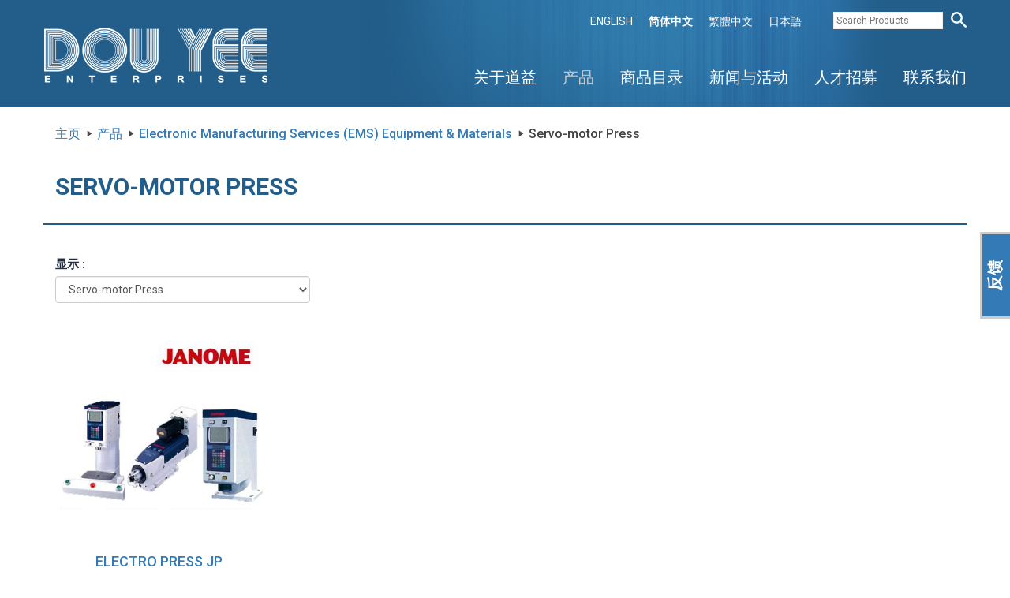

--- FILE ---
content_type: text/html; charset=utf-8
request_url: https://www.douyee.com/cn/products/143/servo-motor-press
body_size: 33714
content:


<!DOCTYPE HTML>
<html lang="zh-SG">
<head>
	<meta charset="utf-8">
    <meta http-equiv="X-UA-Compatible" content="IE=edge">
    <meta name="viewport" content="width=device-width, initial-scale=1, shrink-to-fit=no">

    <meta property="fb:app_id" content="" />    
   	<meta property="og:site_name" content="Dou Yee Enterprises" />
    

<meta property="og:title" content="产品 > Servo-motor Press" /> 
<meta property="og:description" content="Dou Yee Enterprises (S) Pte Ltd is the premier total industrial solutions provider in the Asia Pacific region, serving with distinction the semiconductor, data storage, electronics and biomedical industry since 1982." />
<meta property="og:url" content="https://www.douyee.com/cn/products/143/servo-motor-press" />
<meta property="og:image" content="https://www.douyee.com/images/dou-yee-enterprises.jpg" />

<meta name="description" content="Dou Yee Enterprises (S) Pte Ltd is the premier total industrial solutions provider in the Asia Pacific region, serving with distinction the semiconductor, data storage, electronics and biomedical industry since 1982." /> 
<meta name="keywords" content="" />
    
    <meta name="robots" content="noodp,noydir" />

    <meta name="DC.title" lang="English" content="Dou Yee Enterprises - Global Capability, Local Focus" />
    <meta name="DC.creator" content="Dou Yee Enterprises" />
    <meta name="DC.subject" lang="English" content="Dou Yee Enterprises- Distributor of Semiconductor, Data Storage,and Electronics Industry" />
    <meta name="DC.description" lang="English" content="We are the leading manufacturer and distributor company which providing reliable product and resources of semiconductor, data storage, electronics and biomedical industry at accessible in location since 1982." />
    <meta name="DC.publisher" content="https://plus.google.com/100025912736586517550" />
    <meta name="DC.contributor" content="https://plus.google.com/u/0/115748929634481841019" />
    <meta name="DC.type" scheme="DCTERMS.DCMIType" content="Text" />
    <meta name="DC.format" content="text/html" />
    <meta name="DC.identifier" scheme="DCTERMS.URI" content="http://www.douyee.com" />
    <meta name="DC.language" scheme="DCTERMS.URI" content="English" />

    <meta name="geo.region" content="SG" />
    <meta name="geo.placename" content="Singapore" />
    <meta name="geo.position" content="1.337371;103.916468" />
    <meta name="ICBM" content="1.337371, 103.916468" />
    
	<title>
    产品 > Electronic Manufacturing Services (EMS)  Equipment & Materials : Servo-motor Press

 - Dou Yee Enterprises</title>	

    <!-- Favicons -->
	<link rel="icon" type="image/png" href="/Images/favicon-32x32.png" sizes="32x32">
	<link rel="icon" type="image/png" href="/Images/favicon-16x16.png" sizes="16x16">
	
    <!-- Bootstrap -->
    <link href="/Content/bootstrap.min.css" rel="stylesheet">

    <!-- Custom CSS -->
    <link href="/Content/styles.css" rel="stylesheet">
	
	<link href="/Content/slick.css" rel="stylesheet">
	<link href="/Content/slick-theme.css" rel="stylesheet">
    <link href="/Content/yamm.css" rel="stylesheet">
    <link href="/Content/magnific-popup.css" rel="stylesheet"> 
    <link href="/Content/jquery-ui.min.css" rel="stylesheet">
    <link rel="stylesheet" href="https://use.fontawesome.com/releases/v5.6.3/css/all.css" integrity="sha384-UHRtZLI+pbxtHCWp1t77Bi1L4ZtiqrqD80Kn4Z8NTSRyMA2Fd33n5dQ8lWUE00s/" crossorigin="anonymous">

    <!-- HTML5 shim and Respond.js for IE8 support of HTML5 elements and media queries -->
    <!-- WARNING: Respond.js doesn't work if you view the page via file:// -->
    <!--[if lt IE 9]>
      <script src="https://oss.maxcdn.com/html5shiv/3.7.2/html5shiv.min.js"></script>
      <script src="https://oss.maxcdn.com/respond/1.4.2/respond.min.js"></script>
    <![endif]-->

	<script>
      (function(i,s,o,g,r,a,m){i['GoogleAnalyticsObject']=r;i[r]=i[r]||function(){
      (i[r].q=i[r].q||[]).push(arguments)},i[r].l=1*new Date();a=s.createElement(o),
      m=s.getElementsByTagName(o)[0];a.async=1;a.src=g;m.parentNode.insertBefore(a,m)
      })(window,document,'script','//www.google-analytics.com/analytics.js','ga');

      ga('create', 'UA-47395209-1', 'douyee.com');
      ga('send', 'pageview');
    </script>
	
	<!-- Google Tag Manager -->
	<script>
		(function(w,d,s,l,i){w[l]=w[l]||[];w[l].push({'gtm.start':
		new Date().getTime(),event:'gtm.js'});var f=d.getElementsByTagName(s)[0],
		j=d.createElement(s),dl=l!='dataLayer'?'&l='+l:'';j.async=true;j.src=
		'https://www.googletagmanager.com/gtm.js?id='+i+dl;f.parentNode.insertBefore(j,f);
		})(window,document,'script','dataLayer','GTM-5MT3MZ3L');
	</script>
	<!-- End Google Tag Manager -->	
	
    <script type='text/javascript' src='//platform-api.sharethis.com/js/sharethis.js#property=5c526c7cb51b520011ab32b8&product=inline-share-buttons' async='async'></script>

    <script type="application/ld+json">
        { "@context" : "http://schema.org",
          "@type" : "Organization",
          "name" : "Dou Yee Enterprises (S) Pte Ltd (HQ)",
          "url" : "http://www.douyee.com",
          "sameAs" : [ "https://www.facebook.com/dou.yee",
            "https://www.linkedin.com/company/13439879",
            "https://twitter.com/douyee_ent",
            "https://www.youtube.com/channel/UCboFNm5V151hZdoLrzkNZiw"] 
        }
    </script>
</head>
<body id="products">

	<!-- Google Tag Manager (noscript) -->
	<noscript>
		<iframe src="https://www.googletagmanager.com/ns.html?id=GTM-5MT3MZ3L"
		height="0" width="0" style="display:none;visibility:hidden">
		</iframe>
	</noscript>
	<!-- End Google Tag Manager (noscript) -->
    
    

    <!-- Static navbar -->
    <nav id="top-bar" class="navbar navbar-fixed-top">
      <div class="container">        
        <div class="navbar-collapse collapse">    
          <ul class="nav navbar-nav navbar-right top-menu">   
                     
            <li ><a href="/en/products/143/servo-motor-press" title="English">ENGLISH</a></li>
            <li class="active"><a href="/cn/products/143/servo-motor-press" title="简体中文">简体中文</a></li>
			<li ><a href="/tcn/products/143/servo-motor-press" title="繁體中文">繁體中文</a></li>
			<li ><a href="/jp/products/143/servo-motor-press" title="日本語">日本語</a></li>
			<li class="search-products visible-sm visible-md visible-lg">
                <form action="/cn/products/search" id="search_form" method="post" name="search_form"><input class="search" id="keyword" maxlength="255" name="keyword" placeholder="Search Products" type="text" value="" />         
                    <input id="family" name="family" type="hidden" value="servo-motor-press" />         
                    <input type="submit" name="submit" class="submit" value="" title="Search" />
                </form>
			</li>
          </ul>
        </div><!--/.nav-collapse -->
      </div>
    </nav>
    <nav id="menu-bar" class="navbar yamm navbar-fixed-top">
      <div class="container">  
        <div class="navbar-header">         
          <button type="button" class="navbar-toggle collapsed" data-toggle="collapse" data-target="#navbar" aria-expanded="false" aria-controls="navbar">
            <span class="sr-only">Toggle navigation</span>
            <span class="icon-bar"></span>
            <span class="icon-bar"></span>
            <span class="icon-bar"></span>
          </button> 
          <a class="navbar-brand" href="/cn"><img src="/Images/logo.png" title="Dou Yee Enterprises" /></a>
        </div>      
        <div id="navbar" class="navbar-collapse collapse">    

          <div class="search-mobile-panel">
              <form action="/cn/products/searchmobile" class="row" id="search_form" method="post" name="search_form">
                <div class="col-xs-9">
                    <input class="search form-control input-lg" id="keyword-mobile" maxlength="255" name="keyword-mobile" placeholder="Search Products" type="text" value="" />         
                    <input id="family" name="family" type="hidden" value="servo-motor-press" />
                </div>
                <div class="col-xs-3">    
                    <input type="submit" name="submit" class="submit" value="" title="Search" />
                    <a href="#" class="search-close"><img src="/Images/icon-close.png" /></a>
                </div>
                
              </form>
          </div>

          <ul class="nav navbar-nav visible-xs lang-selector">            
            <li ><a href="/en/products/143/servo-motor-press" title="English">ENGLISH</a></li>
            <li class="active"><a href="/cn/products/143/servo-motor-press" title="简体中文">简体中文</a></li>
			<li ><a href="/tcn/products/143/servo-motor-press" title="繁體中文">繁體中文</a></li>
			<li ><a href="/jp/products/143/servo-motor-press" title="日本語">日本語</a></li>
            <li style="float: right"><a href="#" class="search-mobile"><img src="/Images/icon-search-blue.png" /></a></li>
          </ul>
           
          <ul class="nav navbar-nav navbar-right">
            <li class="dropdown  yamm-fw visible-sm visible-md visible-lg">
              <a href="#" id="nav_aboutus" class="dropdown-toggle" data-toggle="dropdown" title="关于道益">关于道益<div class="current-arrow"></div></a>                
              <ul class="dropdown-menu">
                <li>				
					<div class="yamm-content">
						<h4>关于道益</h4>
						<div class="row">
                            
							<a class="col-sm-4 col-xs-12" href="/cn/about-us/company-profile/9" title="公司简介">公司简介</a>
                            
							<a class="col-sm-4 col-xs-12" href="/cn/about-us/competencies/10" title="能力素质">能力素质</a>
                            
							<a class="col-sm-4 col-xs-12" href="/cn/about-us/milestones-achievements" title="历程与成就">历程与成就</a>
							<a class="col-sm-4 col-xs-12" href="/cn/about-us/affiliations" title="关联企业">关联企业</a>
						</div>
                    </div>
				</li>
              </ul>
            </li>
            <li class="dropdown active yamm-fw">
				<a href="#" id="nav_products" class="dropdown-toggle" data-toggle="dropdown" title="产品">产品<div class="current-arrow"></div></a>
				                
                <ul class="dropdown-menu hidden-sm hidden-md hidden-lg">
					<li>	
                        <div class="yamm-content">
							<h4>产品</h4>
                            <div class="row">
                                <div class="panel-group" id="accordion" role="tablist" aria-multiselectable="true">
                                  
                                  <div class="panel panel-default">
                                    <div class="panel-heading" role="tab" id="cat-m-heading-1">
                           
                                        <a role="button" data-toggle="collapse" data-parent="#accordion" class="scroll_to" href="#cat-m-1" aria-expanded="true" aria-controls="cat-m-1">
                                          Static Control Products and Devices
                                        </a>
                                  
                                    </div>
                                    <div id="cat-m-1" class="panel-collapse collapse" role="tabpanel" aria-labelledby="cat-m-heading-1">
                                      <div class="panel-body">
                                          
											<a class="col-md-2 col-sm-3 col-xs-6" href="/cn/products/3/storage-solutions" title="Storage & Solutions">
												<img alt="" src="/CMS/Uploads/Images/ProductFamilies/Conductive_Injection_Molde_copy_20180523160751404.jpg" title="Storage & Solutions" /> 
												<span class="cat-title">Storage & Solutions</span>
											</a>
											
											<a class="col-md-2 col-sm-3 col-xs-6" href="/cn/products/4/workstation-grounding" title="Workstation & Grounding">
												<img alt="" src="/CMS/Uploads/Images/ProductFamilies/STAT_CTRL_WRISTSTRAPS_20180523163802045.jpg" title="Workstation & Grounding" /> 
												<span class="cat-title">Workstation & Grounding</span>
											</a>
											
                                            <div class="clearfix visible-xs-block"></div>
											
											<a class="col-md-2 col-sm-3 col-xs-6" href="/cn/products/6/flooring" title="Flooring">
												<img alt="" src="/CMS/Uploads/Images/ProductFamilies/anti_fatigue_20180523163948029.jpg" title="Flooring" /> 
												<span class="cat-title">Flooring</span>
											</a>
											
											<a class="col-md-2 col-sm-3 col-xs-6" href="/cn/products/7/accessories" title="Accessories">
												<img alt="" src="/CMS/Uploads/Images/ProductFamilies/Static_Dissipative_Card_Ho_copy_20180523164152810.jpg" title="Accessories" /> 
												<span class="cat-title">Accessories</span>
											</a>
											
                                            <div class="clearfix visible-xs-block"></div>
											
											<div class="clearfix visible-sm-block"></div>
                                            
											<a class="col-md-2 col-sm-3 col-xs-6" href="/cn/products/5/apparels-footwear" title="Apparels">
												<img alt="" src="/CMS/Uploads/Images/ProductFamilies/ESD_Control_Garments_Cover_20190201195740448.jpg" title="Apparels" /> 
												<span class="cat-title">Apparels</span>
											</a>
											
											<a class="col-md-2 col-sm-3 col-xs-6" href="/cn/products/166/shoes-slippers" title="Shoes & Slippers">
												<img alt="" src="/CMS/Uploads/Images/ProductFamilies/GROUPSHOT_20181112112910930.jpg" title="Shoes & Slippers" /> 
												<span class="cat-title">Shoes & Slippers</span>
											</a>
											
                                            <div class="clearfix visible-xs-block"></div>
											
											<div class="clearfix visible-md-block visible-lg-block"></div>
											
											<a class="col-md-2 col-sm-3 col-xs-6" href="/cn/products/167/safety-shoes" title="Safety Shoes">
												<img alt="" src="/CMS/Uploads/Images/ProductFamilies/HS-022_20181112112604102.png" title="Safety Shoes" /> 
												<span class="cat-title">Safety Shoes</span>
											</a>
											
                                          
                                            <a class="col-md-12 col-sm-12 col-xs-12 view-all" href="/cn/products/1/static-control-materials" title="查看全部 &gt;">
												查看全部 &gt;
											</a>

                                      </div>
                                    </div>
                                  </div>
                                  
                                  <div class="panel panel-default">
                                    <div class="panel-heading" role="tab" id="cat-m-heading-2">
                           
                                        <a role="button" data-toggle="collapse" data-parent="#accordion" class="scroll_to" href="#cat-m-2" aria-expanded="true" aria-controls="cat-m-2">
                                          Static Control Equipment
                                        </a>
                                  
                                    </div>
                                    <div id="cat-m-2" class="panel-collapse collapse" role="tabpanel" aria-labelledby="cat-m-heading-2">
                                      <div class="panel-body">
                                          
											<a class="col-md-2 col-sm-3 col-xs-6" href="/cn/products/8/overhead-bench-top-compressed-air-ionization" title="Overhead, Bench-Top & Compressed Air Ionization">
												<img alt="" src="/CMS/Uploads/Images/ProductFamilies/Endstat_2020_d_20181030100700670.jpg" title="Overhead, Bench-Top & Compressed Air Ionization" /> 
												<span class="cat-title">Overhead, Bench-Top & Compressed Air Ionization</span>
											</a>
											
											<a class="col-md-2 col-sm-3 col-xs-6" href="/cn/products/9/critical-environment-ionization" title="Critical Environment Ionization">
												<img alt="" src="/CMS/Uploads/Images/ProductFamilies/5810i_a_20181101103144233.jpg" title="Critical Environment Ionization" /> 
												<span class="cat-title">Critical Environment Ionization</span>
											</a>
											
                                            <div class="clearfix visible-xs-block"></div>
											
											<a class="col-md-2 col-sm-3 col-xs-6" href="/cn/products/10/mini-environment-equipment-ionization" title="Mini Environment & Equipment Ionization">
												<img alt="" src="/CMS/Uploads/Images/ProductFamilies/Micro_S_b_20181112180145242.jpg" title="Mini Environment & Equipment Ionization" /> 
												<span class="cat-title">Mini Environment & Equipment Ionization</span>
											</a>
											
											<a class="col-md-2 col-sm-3 col-xs-6" href="/cn/products/11/room-systems-ionization-ionizing-bar" title="Room Systems Ionization & Ionizing Bar">
												<img alt="" src="/CMS/Uploads/Images/ProductFamilies/5515_a_20181101163016561.jpg" title="Room Systems Ionization & Ionizing Bar" /> 
												<span class="cat-title">Room Systems Ionization & Ionizing Bar</span>
											</a>
											
                                            <div class="clearfix visible-xs-block"></div>
											
											<div class="clearfix visible-sm-block"></div>
                                            
											<a class="col-md-2 col-sm-3 col-xs-6" href="/cn/products/12/test-equipment" title="Test Equipment">
												<img alt="" src="/CMS/Uploads/Images/ProductFamilies/775_c_20181112180048336.jpg" title="Test Equipment" /> 
												<span class="cat-title">Test Equipment</span>
											</a>
											
											<a class="col-md-2 col-sm-3 col-xs-6" href="/cn/products/13/ground-wrist-strap-footwear-tester" title="Ground & Wrist Strap & Footwear Tester">
												<img alt="" src="/CMS/Uploads/Images/ProductFamilies/Q007-PGT_a_20181114101717352.jpg" title="Ground & Wrist Strap & Footwear Tester" /> 
												<span class="cat-title">Ground & Wrist Strap & Footwear Tester</span>
											</a>
											
                                            <div class="clearfix visible-xs-block"></div>
											
											<div class="clearfix visible-md-block visible-lg-block"></div>
											
											<a class="col-md-2 col-sm-3 col-xs-6" href="/cn/products/14/workstation-monitors" title="Workstation Monitors">
												<img alt="" src="/CMS/Uploads/Images/ProductFamilies/Novx_7000_c_20181114101804414.jpg" title="Workstation Monitors" /> 
												<span class="cat-title">Workstation Monitors</span>
											</a>
											
											<a class="col-md-2 col-sm-3 col-xs-6" href="/cn/products/15/professional-auditing-kits" title="Professional Auditing Kits">
												<img alt="" src="/CMS/Uploads/Images/ProductFamilies/PAK-212_20180523170049013.jpg" title="Professional Auditing Kits" /> 
												<span class="cat-title">Professional Auditing Kits</span>
											</a>
											
                                            <div class="clearfix visible-xs-block"></div>
											
											<div class="clearfix visible-sm-block"></div>
                                            
											<a class="col-md-2 col-sm-3 col-xs-6" href="/cn/products/16/analytical-measurement" title="Analytical Measurement">
												<img alt="" src="/CMS/Uploads/Images/ProductFamilies/PDT-740B_a_20181114101620039.jpg" title="Analytical Measurement" /> 
												<span class="cat-title">Analytical Measurement</span>
											</a>
											
											<a class="col-md-2 col-sm-3 col-xs-6" href="/cn/products/17/calibration-maintenance" title="Calibration & Maintenance">
												<img alt="" src="/CMS/Uploads/Images/ProductFamilies/Calibrate_20190125201537402.jpg" title="Calibration & Maintenance" /> 
												<span class="cat-title">Calibration & Maintenance</span>
											</a>
											
                                            <div class="clearfix visible-xs-block"></div>
											
											<a class="col-md-2 col-sm-3 col-xs-6" href="/cn/products/176/trek-products" title="Trek Products">
												<img alt="" src="/CMS/Uploads/Images/ProductFamilies/Trek_Model_511_20190826162318504.jpg" title="Trek Products" /> 
												<span class="cat-title">Trek Products</span>
											</a>
											
											<a class="col-md-2 col-sm-3 col-xs-6" href="/cn/products/181/electrostatic-risk-analyzer" title="Electrostatic Risk Analyzer">
												<img alt="" src="/CMS/Uploads/Images/ProductFamilies/E-WAFER_20200608111621077.jpg" title="Electrostatic Risk Analyzer" /> 
												<span class="cat-title">Electrostatic Risk Analyzer</span>
											</a>
											
                                            <div class="clearfix visible-xs-block"></div>
											
											<div class="clearfix visible-sm-block"></div>
                                            
											<div class="clearfix visible-md-block visible-lg-block"></div>
											
                                          
                                            <a class="col-md-12 col-sm-12 col-xs-12 view-all" href="/cn/products/2/static-control-equipment" title="查看全部 &gt;">
												查看全部 &gt;
											</a>

                                      </div>
                                    </div>
                                  </div>
                                  
                                  <div class="panel panel-default">
                                    <div class="panel-heading" role="tab" id="cat-m-heading-3">
                           
                                        <a role="button" data-toggle="collapse" data-parent="#accordion" class="scroll_to" href="#cat-m-3" aria-expanded="true" aria-controls="cat-m-3">
                                          Packaging
                                        </a>
                                  
                                    </div>
                                    <div id="cat-m-3" class="panel-collapse collapse" role="tabpanel" aria-labelledby="cat-m-heading-3">
                                      <div class="panel-body">
                                          
											<a class="col-md-2 col-sm-3 col-xs-6" href="/cn/products/19/moisture-barrier-bag" title="Moisture Barrier Bag">
												<img alt="" src="/CMS/Uploads/Images/ProductFamilies/Moisture_Barrier_Bags_c_20181008161011814.jpg" title="Moisture Barrier Bag" /> 
												<span class="cat-title">Moisture Barrier Bag</span>
											</a>
											
											<a class="col-md-2 col-sm-3 col-xs-6" href="/cn/products/20/shielding-bag" title="Shielding Bag">
												<img alt="" src="/CMS/Uploads/Images/ProductFamilies/Static_Shielding_Bag_a_20181008161550986.jpg" title="Shielding Bag" /> 
												<span class="cat-title">Shielding Bag</span>
											</a>
											
                                            <div class="clearfix visible-xs-block"></div>
											
											<a class="col-md-2 col-sm-3 col-xs-6" href="/cn/products/21/general-packaging" title="General Packaging">
												<img alt="" src="/CMS/Uploads/Images/ProductFamilies/End_Caps_for_Trays_20181008163934096.jpg" title="General Packaging" /> 
												<span class="cat-title">General Packaging</span>
											</a>
											
											<a class="col-md-2 col-sm-3 col-xs-6" href="/cn/products/22/vacuum-sealers" title="Vacuum Sealer">
												<img alt="" src="/CMS/Uploads/Images/ProductFamilies/Table_Top_Vacuum_Sealer_20181008163856564.jpg" title="Vacuum Sealer" /> 
												<span class="cat-title">Vacuum Sealer</span>
											</a>
											
                                            <div class="clearfix visible-xs-block"></div>
											
											<div class="clearfix visible-sm-block"></div>
                                            
											<a class="col-md-2 col-sm-3 col-xs-6" href="/cn/products/23/tapes" title="Tapes">
												<img alt="" src="/CMS/Uploads/Images/ProductFamilies/Floor_Marking_Tape_With_ESD_Logo_20181008163956377.jpg" title="Tapes" /> 
												<span class="cat-title">Tapes</span>
											</a>
											
											<a class="col-md-2 col-sm-3 col-xs-6" href="/cn/products/25/Desiccants" title="Desiccants ">
												<img alt="" src="/CMS/Uploads/Images/ProductFamilies/Desiccant_group_20181019152021423.jpg" title="Desiccants " /> 
												<span class="cat-title">Desiccants </span>
											</a>
											
                                            <div class="clearfix visible-xs-block"></div>
											
											<div class="clearfix visible-md-block visible-lg-block"></div>
											
											<a class="col-md-2 col-sm-3 col-xs-6" href="/cn/products/149/humidity-indicator-card---cobalt-free-hic" title="Humidity Indicator Card - Cobalt Free HIC">
												<img alt="" src="/CMS/Uploads/Images/ProductFamilies/HI-1060_20181009095504064.jpg" title="Humidity Indicator Card - Cobalt Free HIC" /> 
												<span class="cat-title">Humidity Indicator Card - Cobalt Free HIC</span>
											</a>
											
											<a class="col-md-2 col-sm-3 col-xs-6" href="/cn/products/26/humidity-indicator-card---cobalt-dichloride-f" title="Humidity Indicator Card - Cobalt Dichloride Free HIC">
												<img alt="" src="/CMS/Uploads/Images/ProductFamilies/DYE-CCF051060_20181009113800221.jpg" title="Humidity Indicator Card - Cobalt Dichloride Free HIC" /> 
												<span class="cat-title">Humidity Indicator Card - Cobalt Dichloride Free HIC</span>
											</a>
											
                                            <div class="clearfix visible-xs-block"></div>
											
											<div class="clearfix visible-sm-block"></div>
                                            
											<a class="col-md-2 col-sm-3 col-xs-6" href="/cn/products/150/humidity-indicator-card---cobalt-chloride-hic" title="Humidity Indicator Card - Low Halogen Cobalt Dichloride Free HIC">
												<img alt="" src="/CMS/Uploads/Images/ProductFamilies/CDF051060-7LH_20181009113820189.jpg" title="Humidity Indicator Card - Low Halogen Cobalt Dichloride Free HIC" /> 
												<span class="cat-title">Humidity Indicator Card - Low Halogen Cobalt Dichloride Free HIC</span>
											</a>
											
											<a class="col-md-2 col-sm-3 col-xs-6" href="/cn/products/184/packing-machine" title="Packing System">
												<img alt="" src="/CMS/Uploads/Images/ProductFamilies/packing_machine_icon_20210813202751279.png" title="Packing System" /> 
												<span class="cat-title">Packing System</span>
											</a>
											
                                            <div class="clearfix visible-xs-block"></div>
											
                                          
                                            <a class="col-md-12 col-sm-12 col-xs-12 view-all" href="/cn/products/18/packaging" title="查看全部 &gt;">
												查看全部 &gt;
											</a>

                                      </div>
                                    </div>
                                  </div>
                                  
                                  <div class="panel panel-default">
                                    <div class="panel-heading" role="tab" id="cat-m-heading-4">
                           
                                        <a role="button" data-toggle="collapse" data-parent="#accordion" class="scroll_to" href="#cat-m-4" aria-expanded="true" aria-controls="cat-m-4">
                                          Semiconductor Equipment & Materials
                                        </a>
                                  
                                    </div>
                                    <div id="cat-m-4" class="panel-collapse collapse" role="tabpanel" aria-labelledby="cat-m-heading-4">
                                      <div class="panel-body">
                                          
											<a class="col-md-2 col-sm-3 col-xs-6" href="/cn/products/28/wafer-frame" title="Wafer Frame">
												<img alt="" src="/CMS/Uploads/Images/ProductFamilies/Wafer_Frame_c_20181009155423721.jpg" title="Wafer Frame" /> 
												<span class="cat-title">Wafer Frame</span>
											</a>
											
											<a class="col-md-2 col-sm-3 col-xs-6" href="/cn/products/29/wafer-frame-cassette" title="Wafer Frame Cassette">
												<img alt="" src="/CMS/Uploads/Images/ProductFamilies/Wafer_Frame_Cassette_a_20181009155440049.jpg" title="Wafer Frame Cassette" /> 
												<span class="cat-title">Wafer Frame Cassette</span>
											</a>
											
                                            <div class="clearfix visible-xs-block"></div>
											
											<a class="col-md-2 col-sm-3 col-xs-6" href="/cn/products/163/udm-dicing-lubricant" title="UDM Dicing Lubricant">
												<img alt="" src="/CMS/Uploads/Images/ProductFamilies/UDM_Dicing_Lubricant_20181009160555596.jpg" title="UDM Dicing Lubricant" /> 
												<span class="cat-title">UDM Dicing Lubricant</span>
											</a>
											
											<a class="col-md-2 col-sm-3 col-xs-6" href="/cn/products/35/nikalet-mold-melamine-cleaning-compound" title="Nikalet Mold Melamine Cleaning Compound">
												<img alt="" src="/CMS/Uploads/Images/ProductFamilies/Nikalet_ECR-T_(Transfer_Type)_a_20181011103647658.jpg" title="Nikalet Mold Melamine Cleaning Compound" /> 
												<span class="cat-title">Nikalet Mold Melamine Cleaning Compound</span>
											</a>
											
                                            <div class="clearfix visible-xs-block"></div>
											
											<div class="clearfix visible-sm-block"></div>
                                            
											<a class="col-md-2 col-sm-3 col-xs-6" href="/cn/products/36/nikalet-mold-rubber-cleaning-sheet" title="Nikalet Mold Rubber Cleaning Sheet ">
												<img alt="" src="/CMS/Uploads/Images/ProductFamilies/Nikalet_RCC_(Rubber_Type_Cleaner)_20181011103856502.jpg" title="Nikalet Mold Rubber Cleaning Sheet " /> 
												<span class="cat-title">Nikalet Mold Rubber Cleaning Sheet </span>
											</a>
											
											<a class="col-md-2 col-sm-3 col-xs-6" href="/cn/products/164/molding-liner" title="Molding Liner">
												<img alt="" src="/CMS/Uploads/Images/ProductFamilies/Molding_Liner_a_20181012122953580.jpg" title="Molding Liner" /> 
												<span class="cat-title">Molding Liner</span>
											</a>
											
                                            <div class="clearfix visible-xs-block"></div>
											
											<div class="clearfix visible-md-block visible-lg-block"></div>
											
											<a class="col-md-2 col-sm-3 col-xs-6" href="/cn/products/38/multi-purpose-cleaning-agent" title="Multi Purpose Cleaning Agent ">
												<img alt="" src="/CMS/Uploads/Images/ProductFamilies/RBS_Detergent_20181012123321439.jpg" title="Multi Purpose Cleaning Agent " /> 
												<span class="cat-title">Multi Purpose Cleaning Agent </span>
											</a>
											
											<a class="col-md-2 col-sm-3 col-xs-6" href="/cn/products/40/desiccants" title="Desiccants ">
												<img alt="" src="/CMS/Uploads/Images/ProductFamilies/Desiccant_group_20181019152040267.jpg" title="Desiccants " /> 
												<span class="cat-title">Desiccants </span>
											</a>
											
                                            <div class="clearfix visible-xs-block"></div>
											
											<div class="clearfix visible-sm-block"></div>
                                            
											<a class="col-md-2 col-sm-3 col-xs-6" href="/cn/products/41/humidity-indicator-card---cobalt-dichloride-f" title="Humidity Indicator Card - Cobalt Free HIC">
												<img alt="" src="/CMS/Uploads/Images/ProductFamilies/HI-051060_20181015145705142.jpg" title="Humidity Indicator Card - Cobalt Free HIC" /> 
												<span class="cat-title">Humidity Indicator Card - Cobalt Free HIC</span>
											</a>
											
											<a class="col-md-2 col-sm-3 col-xs-6" href="/cn/products/147/humidity-indicator-card---cobalt-free-hic" title="Humidity Indicator Card - Cobalt Dichloride Free HIC">
												<img alt="" src="/CMS/Uploads/Images/ProductFamilies/DYE-CDF304050_20181015145840236.jpg" title="Humidity Indicator Card - Cobalt Dichloride Free HIC" /> 
												<span class="cat-title">Humidity Indicator Card - Cobalt Dichloride Free HIC</span>
											</a>
											
                                            <div class="clearfix visible-xs-block"></div>
											
											<a class="col-md-2 col-sm-3 col-xs-6" href="/cn/products/148/humidity-indicator-card---cobalt-chloride-hic" title="Humidity Indicator Card - Low Halogen Cobalt Dichloride Free HIC">
												<img alt="" src="/CMS/Uploads/Images/ProductFamilies/DYE-CDF051015-LH_20181015145921970.jpg" title="Humidity Indicator Card - Low Halogen Cobalt Dichloride Free HIC" /> 
												<span class="cat-title">Humidity Indicator Card - Low Halogen Cobalt Dichloride Free HIC</span>
											</a>
											
											<a class="col-md-2 col-sm-3 col-xs-6" href="/cn/products/170/gpd-carrier-tape-peel-back-force-tester" title="GPD Carrier Tape Peel Back Force Tester">
												<img alt="" src="/CMS/Uploads/Images/ProductFamilies/Carrier_Tape_a_20181206162754866.jpg" title="GPD Carrier Tape Peel Back Force Tester" /> 
												<span class="cat-title">GPD Carrier Tape Peel Back Force Tester</span>
											</a>
											
                                            <div class="clearfix visible-xs-block"></div>
											
											<div class="clearfix visible-sm-block"></div>
                                            
											<div class="clearfix visible-md-block visible-lg-block"></div>
											
											<a class="col-md-2 col-sm-3 col-xs-6" href="/cn/products/171/ruby-cap" title="Capillary">
												<img alt="" src="/CMS/Uploads/Images/ProductFamilies/ruby_cap_20181226185241642.jpg" title="Capillary" /> 
												<span class="cat-title">Capillary</span>
											</a>
											
											<a class="col-md-2 col-sm-3 col-xs-6" href="/cn/products/172/topline-daisy-change-dummy-component" title="TopLine Daisy Change Dummy Component">
												<img alt="" src="/CMS/Uploads/Images/ProductFamilies/Topline_Daisy_20190214165658291.jpg" title="TopLine Daisy Change Dummy Component" /> 
												<span class="cat-title">TopLine Daisy Change Dummy Component</span>
											</a>
											
                                            <div class="clearfix visible-xs-block"></div>
											
											<a class="col-md-2 col-sm-3 col-xs-6" href="/cn/products/177/x-sintering-sintering-press-for-electronic-po" title="AMX Ag-Sintering / Cu-Sintering Technology">
												<img alt="" src="/CMS/Uploads/Images/ProductFamilies/P200X_20211103102323458.jpg" title="AMX Ag-Sintering / Cu-Sintering Technology" /> 
												<span class="cat-title">AMX Ag-Sintering / Cu-Sintering Technology</span>
											</a>
											
											<a class="col-md-2 col-sm-3 col-xs-6" href="/cn/products/207/musashi-technology" title="MUSASHI Technology">
												<img alt="" src="/CMS/Uploads/Images/ProductFamilies/MUSASHI_FAD5100S-01_20230427104957320.jpg" title="MUSASHI Technology" /> 
												<span class="cat-title">MUSASHI Technology</span>
											</a>
											
                                            <div class="clearfix visible-xs-block"></div>
											
											<div class="clearfix visible-sm-block"></div>
                                            
											<a class="col-md-2 col-sm-3 col-xs-6" href="/cn/products/208/capcon-technology" title="CAPCON Technology">
												<img alt="" src="/CMS/Uploads/Images/ProductFamilies/Capcon_AvantGo-01_20230427135950348.jpg" title="CAPCON Technology" /> 
												<span class="cat-title">CAPCON Technology</span>
											</a>
											
											<a class="col-md-2 col-sm-3 col-xs-6" href="/cn/products/209/saki-technology" title="SAKI Technology">
												<img alt="" src="/CMS/Uploads/Images/ProductFamilies/3XiM200-01_20230427143819444.jpg" title="SAKI Technology" /> 
												<span class="cat-title">SAKI Technology</span>
											</a>
											
                                            <div class="clearfix visible-xs-block"></div>
											
											<div class="clearfix visible-md-block visible-lg-block"></div>
											
                                          
                                            <a class="col-md-12 col-sm-12 col-xs-12 view-all" href="/cn/products/27/semiconductor-equipment-materials" title="查看全部 &gt;">
												查看全部 &gt;
											</a>

                                      </div>
                                    </div>
                                  </div>
                                  
                                  <div class="panel panel-default">
                                    <div class="panel-heading" role="tab" id="cat-m-heading-5">
                           
                                        <a role="button" data-toggle="collapse" data-parent="#accordion" class="scroll_to" href="#cat-m-5" aria-expanded="true" aria-controls="cat-m-5">
                                          Cleanroom Consumables
                                        </a>
                                  
                                    </div>
                                    <div id="cat-m-5" class="panel-collapse collapse" role="tabpanel" aria-labelledby="cat-m-heading-5">
                                      <div class="panel-body">
                                          
											<a class="col-md-2 col-sm-3 col-xs-6" href="/cn/products/46/wipes" title="Wipes">
												<img alt="" src="/CMS/Uploads/Images/ProductFamilies/Microlite_Wipe_20181016152154361.jpg" title="Wipes" /> 
												<span class="cat-title">Wipes</span>
											</a>
											
											<a class="col-md-2 col-sm-3 col-xs-6" href="/cn/products/47/swabs" title="Swabs">
												<img alt="" src="/CMS/Uploads/Images/ProductFamilies/Swab_20230622114456896.png" title="Swabs" /> 
												<span class="cat-title">Swabs</span>
											</a>
											
                                            <div class="clearfix visible-xs-block"></div>
											
											<a class="col-md-2 col-sm-3 col-xs-6" href="/cn/products/48/gloves" title="Gloves">
												<img alt="" src="/CMS/Uploads/Images/ProductFamilies/Anti-Static_Lint_Free_Glove_20181121153440999.jpg" title="Gloves" /> 
												<span class="cat-title">Gloves</span>
											</a>
											
											<a class="col-md-2 col-sm-3 col-xs-6" href="/cn/products/49/finger-cots" title="Finger cots">
												<img alt="" src="/CMS/Uploads/Images/ProductFamilies/Orange_Finger_Cot_a_20181121153700312.jpg" title="Finger cots" /> 
												<span class="cat-title">Finger cots</span>
											</a>
											
                                            <div class="clearfix visible-xs-block"></div>
											
											<div class="clearfix visible-sm-block"></div>
                                            
											<a class="col-md-2 col-sm-3 col-xs-6" href="/cn/products/50/tweezers" title="Tweezers">
												<img alt="" src="/CMS/Uploads/Images/ProductFamilies/Conductive_Plastic_Tweezer_20181017142830955.jpg" title="Tweezers" /> 
												<span class="cat-title">Tweezers</span>
											</a>
											
											<a class="col-md-2 col-sm-3 col-xs-6" href="/cn/products/51/tapes" title="Tape">
												<img alt="" src="/CMS/Uploads/Images/ProductFamilies/Cleanroom_Tape_20181019094218658.jpg" title="Tape" /> 
												<span class="cat-title">Tape</span>
											</a>
											
                                            <div class="clearfix visible-xs-block"></div>
											
											<div class="clearfix visible-md-block visible-lg-block"></div>
											
											<a class="col-md-2 col-sm-3 col-xs-6" href="/cn/products/52/apparels" title="Apparels">
												<img alt="" src="/CMS/Uploads/Images/ProductFamilies/Hairnet,_Non-woven,_12G_a_20190225175525078.jpg" title="Apparels" /> 
												<span class="cat-title">Apparels</span>
											</a>
											
											<a class="col-md-2 col-sm-3 col-xs-6" href="/cn/products/53/stationeries" title="Stationeries">
												<img alt="" src="/CMS/Uploads/Images/ProductFamilies/Cleanroom_Paper_20181017144500642.jpg" title="Stationeries" /> 
												<span class="cat-title">Stationeries</span>
											</a>
											
                                            <div class="clearfix visible-xs-block"></div>
											
											<div class="clearfix visible-sm-block"></div>
                                            
											<a class="col-md-2 col-sm-3 col-xs-6" href="/cn/products/165/wafer-handling" title="Wafer Handling">
												<img alt="" src="/CMS/Uploads/Images/ProductFamilies/Wafer_Handling_System_20181025093851843.jpg" title="Wafer Handling" /> 
												<span class="cat-title">Wafer Handling</span>
											</a>
											
											<a class="col-md-2 col-sm-3 col-xs-6" href="/cn/products/55/dry-cabinets-esd-cabinets-humidity-temperatur" title="Dry Cabinets / ESD Cabinets / Humidity & Temperature Controller/Display Panel">
												<img alt="" src="/CMS/Uploads/Images/ProductFamilies/cabinet_cover_20190131193021120.jpg" title="Dry Cabinets / ESD Cabinets / Humidity & Temperature Controller/Display Panel" /> 
												<span class="cat-title">Dry Cabinets / ESD Cabinets / Humidity & Temperature Controller/Display Panel</span>
											</a>
											
                                            <div class="clearfix visible-xs-block"></div>
											
											<a class="col-md-2 col-sm-3 col-xs-6" href="/cn/products/56/cleanroom-esd-chairs" title="Cleanroom & ESD Chairs">
												<img alt="" src="/CMS/Uploads/Images/ProductFamilies/ESD_Chair_20230622151055576.png" title="Cleanroom & ESD Chairs" /> 
												<span class="cat-title">Cleanroom & ESD Chairs</span>
											</a>
											
											<a class="col-md-2 col-sm-3 col-xs-6" href="/cn/products/57/air-shower-passbox-laminar-flow-bench-clean-b" title="Air shower / Passbox / Laminar Flow Bench / Clean booth">
												<img alt="" src="/CMS/Uploads/Images/ProductFamilies/Air_Shower_Passbox_cover_20190131194306433.jpg" title="Air shower / Passbox / Laminar Flow Bench / Clean booth" /> 
												<span class="cat-title">Air shower / Passbox / Laminar Flow Bench / Clean booth</span>
											</a>
											
                                            <div class="clearfix visible-xs-block"></div>
											
											<div class="clearfix visible-sm-block"></div>
                                            
											<div class="clearfix visible-md-block visible-lg-block"></div>
											
											<a class="col-md-2 col-sm-3 col-xs-6" href="/cn/products/58/brushes-wafer-separator-dispenser" title="Brushes / Wafer Separator / Dispenser">
												<img alt="" src="/CMS/Uploads/Images/ProductFamilies/brush_cover_20190131200311026.jpg" title="Brushes / Wafer Separator / Dispenser" /> 
												<span class="cat-title">Brushes / Wafer Separator / Dispenser</span>
											</a>
											
											<a class="col-md-2 col-sm-3 col-xs-6" href="/cn/products/59/vacuum-cleaners" title="Vacuum Cleaners">
												<img alt="" src="/CMS/Uploads/Images/ProductFamilies/Blow-vac_Cleaner_cover_20190131200555089.jpg" title="Vacuum Cleaners" /> 
												<span class="cat-title">Vacuum Cleaners</span>
											</a>
											
                                            <div class="clearfix visible-xs-block"></div>
											
											<a class="col-md-2 col-sm-3 col-xs-6" href="/cn/products/60/chemical-filter" title="Chemical Filter">
												<img alt="" src="/CMS/Uploads/Images/ProductFamilies/Modular_V-Shape_Chemical_Filter_cover_20190131200825495.jpg" title="Chemical Filter" /> 
												<span class="cat-title">Chemical Filter</span>
											</a>
											
											<a class="col-md-2 col-sm-3 col-xs-6" href="/cn/products/54/shelvings-utility-carts-trolleys" title="Shelvings / Utility Carts / Trolleys">
												<img alt="" src="/CMS/Uploads/Images/ProductFamilies/Cleanroom_Utility_Carts_Cover_20190131201737120.jpg" title="Shelvings / Utility Carts / Trolleys" /> 
												<span class="cat-title">Shelvings / Utility Carts / Trolleys</span>
											</a>
											
                                            <div class="clearfix visible-xs-block"></div>
											
											<div class="clearfix visible-sm-block"></div>
                                            
											<a class="col-md-2 col-sm-3 col-xs-6" href="/cn/products/187/sticky-mat" title="Sticky Mat">
												<img alt="" src="/CMS/Uploads/Images/ProductFamilies/Sticky_Mat_a_20230419173404529.jpg" title="Sticky Mat" /> 
												<span class="cat-title">Sticky Mat</span>
											</a>
											
											<a class="col-md-2 col-sm-3 col-xs-6" href="/cn/products/188/roller" title="Roller">
												<img alt="" src="/CMS/Uploads/Images/ProductFamilies/Roller_20230425162228799.png" title="Roller" /> 
												<span class="cat-title">Roller</span>
											</a>
											
                                            <div class="clearfix visible-xs-block"></div>
											
											<div class="clearfix visible-md-block visible-lg-block"></div>
											
											<a class="col-md-2 col-sm-3 col-xs-6" href="/cn/products/190/hand-cleaner" title="Hand Cleaner">
												<img alt="" src="/CMS/Uploads/Images/ProductFamilies/Hand_Cleaner_20230425162614948.png" title="Hand Cleaner" /> 
												<span class="cat-title">Hand Cleaner</span>
											</a>
											
											<a class="col-md-2 col-sm-3 col-xs-6" href="/cn/products/206/mop" title="Mop">
												<img alt="" src="/CMS/Uploads/Images/ProductFamilies/Mop_20230426102256128.png" title="Mop" /> 
												<span class="cat-title">Mop</span>
											</a>
											
                                            <div class="clearfix visible-xs-block"></div>
											
											<div class="clearfix visible-sm-block"></div>
                                            
                                          
                                            <a class="col-md-12 col-sm-12 col-xs-12 view-all" href="/cn/products/43/cleanroom-consummables-facilities" title="查看全部 &gt;">
												查看全部 &gt;
											</a>

                                      </div>
                                    </div>
                                  </div>
                                  
                                  <div class="panel panel-default">
                                    <div class="panel-heading" role="tab" id="cat-m-heading-6">
                           
                                        <a role="button" data-toggle="collapse" data-parent="#accordion" class="scroll_to" href="#cat-m-6" aria-expanded="true" aria-controls="cat-m-6">
                                          Equipment and Tools for Cleanroom
                                        </a>
                                  
                                    </div>
                                    <div id="cat-m-6" class="panel-collapse collapse" role="tabpanel" aria-labelledby="cat-m-heading-6">
                                      <div class="panel-body">
                                          
											<a class="col-md-2 col-sm-3 col-xs-6" href="/cn/products/191/online-multi-chanel-liquid-particle-detection" title="Liquid Particle Detection System">
												<img alt="" src="/CMS/Uploads/Images/ProductFamilies/Online_multi-channel_liquitd_particle_detection_system_1_20220825115151294.jpg" title="Liquid Particle Detection System" /> 
												<span class="cat-title">Liquid Particle Detection System</span>
											</a>
											
											<a class="col-md-2 col-sm-3 col-xs-6" href="/cn/products/63/vacuum-handling-system" title="Vacuum Handling System">
												<img alt="" src="/CMS/Uploads/Images/ProductFamilies/Wafer_Handling_System_20190429104355176.jpg" title="Vacuum Handling System" /> 
												<span class="cat-title">Vacuum Handling System</span>
											</a>
											
                                            <div class="clearfix visible-xs-block"></div>
											
											<a class="col-md-2 col-sm-3 col-xs-6" href="/cn/products/64/vacuum-pen" title="Vacuum Pen">
												<img alt="" src="/CMS/Uploads/Images/ProductFamilies/ESD_Pen-Vac_20181211143428865.jpg" title="Vacuum Pen" /> 
												<span class="cat-title">Vacuum Pen</span>
											</a>
											
											<a class="col-md-2 col-sm-3 col-xs-6" href="/cn/products/65/tweezers" title="Tweezers">
												<img alt="" src="/CMS/Uploads/Images/ProductFamilies/1302-SA_20181211160035381.jpg" title="Tweezers" /> 
												<span class="cat-title">Tweezers</span>
											</a>
											
                                            <div class="clearfix visible-xs-block"></div>
											
											<div class="clearfix visible-sm-block"></div>
                                            
											<a class="col-md-2 col-sm-3 col-xs-6" href="/cn/products/125/single-wafer-transfer-tool" title="Single Wafer Transfer Tool">
												<img alt="" src="/CMS/Uploads/Images/ProductFamilies/EFEM-1_20200305142112271.jpg" title="Single Wafer Transfer Tool" /> 
												<span class="cat-title">Single Wafer Transfer Tool</span>
											</a>
											
											<a class="col-md-2 col-sm-3 col-xs-6" href="/cn/products/126/batch-wafer-transfer-tool" title="Batch Wafer Transfer Tool">
												<img alt="" src="/CMS/Uploads/Images/ProductFamilies/gemini_monostation_20181213174930334.jpg" title="Batch Wafer Transfer Tool" /> 
												<span class="cat-title">Batch Wafer Transfer Tool</span>
											</a>
											
                                            <div class="clearfix visible-xs-block"></div>
											
											<div class="clearfix visible-md-block visible-lg-block"></div>
											
											<a class="col-md-2 col-sm-3 col-xs-6" href="/cn/products/127/small-tool" title="Small Tool">
												<img alt="" src="/CMS/Uploads/Images/ProductFamilies/Metal_Cassettes_20181213175730662.jpg" title="Small Tool" /> 
												<span class="cat-title">Small Tool</span>
											</a>
											
											<a class="col-md-2 col-sm-3 col-xs-6" href="/cn/products/68/particle-counter" title="Particle counter">
												<img alt="" src="/CMS/Uploads/Images/ProductFamilies/Handheld_9306_20181220143210798.jpg" title="Particle counter" /> 
												<span class="cat-title">Particle counter</span>
											</a>
											
                                            <div class="clearfix visible-xs-block"></div>
											
											<div class="clearfix visible-sm-block"></div>
                                            
											<a class="col-md-2 col-sm-3 col-xs-6" href="/cn/products/69/cleaning-machine" title="Cleaning Machine">
												<img alt="" src="/CMS/Uploads/Images/ProductFamilies/packing_machine_20210813200640716.jpg" title="Cleaning Machine" /> 
												<span class="cat-title">Cleaning Machine</span>
											</a>
											
											<a class="col-md-2 col-sm-3 col-xs-6" href="/cn/products/152/continuous-vacuum-handling-tools" title="Continuous Vacuum Handling Tools">
												<img alt="" src="/CMS/Uploads/Images/ProductFamilies/AV-5000_Adjust-A-Vac_Sipel_20190424153259267.jpg" title="Continuous Vacuum Handling Tools" /> 
												<span class="cat-title">Continuous Vacuum Handling Tools</span>
											</a>
											
                                            <div class="clearfix visible-xs-block"></div>
											
											<a class="col-md-2 col-sm-3 col-xs-6" href="/cn/products/173/smart-g-scope" title="Smart G-scope">
												<img alt="" src="/CMS/Uploads/Images/ProductFamilies/goodsImage_20190402164622295.jpg" title="Smart G-scope" /> 
												<span class="cat-title">Smart G-scope</span>
											</a>
											
											<a class="col-md-2 col-sm-3 col-xs-6" href="/cn/products/174/atom-parts-cleaner" title="ATOM Parts Cleaner">
												<img alt="" src="/CMS/Uploads/Images/ProductFamilies/Atom_20190515171053623.jpg" title="ATOM Parts Cleaner" /> 
												<span class="cat-title">ATOM Parts Cleaner</span>
											</a>
											
                                            <div class="clearfix visible-xs-block"></div>
											
											<div class="clearfix visible-sm-block"></div>
                                            
											<div class="clearfix visible-md-block visible-lg-block"></div>
											
											<a class="col-md-2 col-sm-3 col-xs-6" href="/cn/products/185/furnace-system" title="Diffusion Furnace System">
												<img alt="" src="/CMS/Uploads/Images/ProductFamilies/R2D_2__Diffusion_furnace_for_Semiconductor_and_Solar_industry_20210816172934604.png" title="Diffusion Furnace System" /> 
												<span class="cat-title">Diffusion Furnace System</span>
											</a>
											
											<a class="col-md-2 col-sm-3 col-xs-6" href="/cn/products/186/sole-cleaning-machine" title="Sole Cleaning Machine">
												<img alt="" src="/CMS/Uploads/Images/ProductFamilies/Intelligent_Sole_Cleaning_Machine_20210816173251568.png" title="Sole Cleaning Machine" /> 
												<span class="cat-title">Sole Cleaning Machine</span>
											</a>
											
                                            <div class="clearfix visible-xs-block"></div>
											
											<a class="col-md-2 col-sm-3 col-xs-6" href="/cn/products/214/wafer-inspection-systems" title="Wafer Inspection Systems ">
												<img alt="" src="/CMS/Uploads/Images/ProductFamilies/Wafer_Inspection_Systems_20230627102759695.png" title="Wafer Inspection Systems " /> 
												<span class="cat-title">Wafer Inspection Systems </span>
											</a>
											
											<a class="col-md-2 col-sm-3 col-xs-6" href="/cn/products/215/wafer-curing-system" title="Wafer Curing System">
												<img alt="" src="/CMS/Uploads/Images/ProductFamilies/Curing_System_20230627102856196.png" title="Wafer Curing System" /> 
												<span class="cat-title">Wafer Curing System</span>
											</a>
											
                                            <div class="clearfix visible-xs-block"></div>
											
											<div class="clearfix visible-sm-block"></div>
                                            
											<a class="col-md-2 col-sm-3 col-xs-6" href="/cn/products/216/end-effectors" title="End Effectors">
												<img alt="" src="/CMS/Uploads/Images/ProductFamilies/Group_2_20240124152047816.jpg" title="End Effectors" /> 
												<span class="cat-title">End Effectors</span>
											</a>
											
											<a class="col-md-2 col-sm-3 col-xs-6" href="/cn/products/219/auto-robotic-cleaner" title="Auto Robotic Cleaner">
												<img alt="" src="/CMS/Uploads/Images/ProductFamilies/Auto_Robotic_Cleaner_PF_20251106171814862.png" title="Auto Robotic Cleaner" /> 
												<span class="cat-title">Auto Robotic Cleaner</span>
											</a>
											
                                            <div class="clearfix visible-xs-block"></div>
											
											<div class="clearfix visible-md-block visible-lg-block"></div>
											
                                          
                                            <a class="col-md-12 col-sm-12 col-xs-12 view-all" href="/cn/products/62/cleanroom-equipment-tools" title="查看全部 &gt;">
												查看全部 &gt;
											</a>

                                      </div>
                                    </div>
                                  </div>
                                  
                                  <div class="panel panel-default">
                                    <div class="panel-heading" role="tab" id="cat-m-heading-7">
                           
                                        <a role="button" data-toggle="collapse" data-parent="#accordion" class="scroll_to" href="#cat-m-7" aria-expanded="true" aria-controls="cat-m-7">
                                          Personal Protective Equipment (PPE)
                                        </a>
                                  
                                    </div>
                                    <div id="cat-m-7" class="panel-collapse collapse" role="tabpanel" aria-labelledby="cat-m-heading-7">
                                      <div class="panel-body">
                                          
											<a class="col-md-2 col-sm-3 col-xs-6" href="/cn/products/73/spill-control-wipes" title="Spill Control Wipes">
												<img alt="" src="/CMS/Uploads/Images/ProductFamilies/Spill_Control_Wiper_20190214170213494.jpg" title="Spill Control Wipes" /> 
												<span class="cat-title">Spill Control Wipes</span>
											</a>
											
											<a class="col-md-2 col-sm-3 col-xs-6" href="/cn/products/74/hand-protection" title="Hand Protection">
												<img alt="" src="/CMS/Uploads/Images/ProductFamilies/Hand_Protection_Cover_20190201150624355.jpg" title="Hand Protection" /> 
												<span class="cat-title">Hand Protection</span>
											</a>
											
                                            <div class="clearfix visible-xs-block"></div>
											
											<a class="col-md-2 col-sm-3 col-xs-6" href="/cn/products/75/body-protection" title="Body Protection">
												<img alt="" src="/CMS/Uploads/Images/ProductFamilies/Reflective_Vest_20190214165559354.jpg" title="Body Protection" /> 
												<span class="cat-title">Body Protection</span>
											</a>
											
											<a class="col-md-2 col-sm-3 col-xs-6" href="/cn/products/76/eye-protection" title="Eye Protection">
												<img alt="" src="/CMS/Uploads/Images/ProductFamilies/Eye_Protection_Cover_20190201150507261.jpg" title="Eye Protection" /> 
												<span class="cat-title">Eye Protection</span>
											</a>
											
                                            <div class="clearfix visible-xs-block"></div>
											
											<div class="clearfix visible-sm-block"></div>
                                            
											<a class="col-md-2 col-sm-3 col-xs-6" href="/cn/products/77/face-protection" title="Face Protection">
												<img alt="" src="/CMS/Uploads/Images/ProductFamilies/Headgear_with_ABS_brow_guard_20190214172405807.jpg" title="Face Protection" /> 
												<span class="cat-title">Face Protection</span>
											</a>
											
											<a class="col-md-2 col-sm-3 col-xs-6" href="/cn/products/78/Ear%20Protection" title="Ear Protection">
												<img alt="" src="/CMS/Uploads/Images/ProductFamilies/Ear_Protection_Cover_20190201150254042.jpg" title="Ear Protection" /> 
												<span class="cat-title">Ear Protection</span>
											</a>
											
                                            <div class="clearfix visible-xs-block"></div>
											
											<div class="clearfix visible-md-block visible-lg-block"></div>
											
											<a class="col-md-2 col-sm-3 col-xs-6" href="/cn/products/79/head-protection" title="Head Protection">
												<img alt="" src="/CMS/Uploads/Images/ProductFamilies/Head_Protection_cover_20190201151347855.jpg" title="Head Protection" /> 
												<span class="cat-title">Head Protection</span>
											</a>
											
											<a class="col-md-2 col-sm-3 col-xs-6" href="/cn/products/80/respiratory-protection" title="Respiratory Protection">
												<img alt="" src="/CMS/Uploads/Images/ProductFamilies/Respiratory_Protection_cover_20190201151225058.jpg" title="Respiratory Protection" /> 
												<span class="cat-title">Respiratory Protection</span>
											</a>
											
                                            <div class="clearfix visible-xs-block"></div>
											
											<div class="clearfix visible-sm-block"></div>
                                            
											<a class="col-md-2 col-sm-3 col-xs-6" href="/cn/products/81/foot-protection" title="Foot Protection">
												<img alt="" src="/CMS/Uploads/Images/ProductFamilies/Product_photo_20190214174749885.jpg" title="Foot Protection" /> 
												<span class="cat-title">Foot Protection</span>
											</a>
											
											<a class="col-md-2 col-sm-3 col-xs-6" href="/cn/products/82/protection-equipment" title="Protection Equipment">
												<img alt="" src="/CMS/Uploads/Images/ProductFamilies/Compact_Dust_20130829200056139_20190219102232166.jpg" title="Protection Equipment" /> 
												<span class="cat-title">Protection Equipment</span>
											</a>
											
                                            <div class="clearfix visible-xs-block"></div>
											
											<a class="col-md-2 col-sm-3 col-xs-6" href="/cn/products/83/wipes" title="Wipes">
												<img alt="" src="/CMS/Uploads/Images/ProductFamilies/Heavy_Duty_Wipes_20181227100238861.jpg" title="Wipes" /> 
												<span class="cat-title">Wipes</span>
											</a>
											
											<a class="col-md-2 col-sm-3 col-xs-6" href="/cn/products/87/gloves" title="Gloves">
												<img alt="" src="/CMS/Uploads/Images/ProductFamilies/Latex_Glove_20181227101603845.jpg" title="Gloves" /> 
												<span class="cat-title">Gloves</span>
											</a>
											
                                            <div class="clearfix visible-xs-block"></div>
											
											<div class="clearfix visible-sm-block"></div>
                                            
											<div class="clearfix visible-md-block visible-lg-block"></div>
											
											<a class="col-md-2 col-sm-3 col-xs-6" href="/cn/products/88/apparels" title="Apparels">
												<img alt="" src="/CMS/Uploads/Images/ProductFamilies/Heavy_Duty_Shoes_Cover_20181227103619908.jpg" title="Apparels" /> 
												<span class="cat-title">Apparels</span>
											</a>
											
											<a class="col-md-2 col-sm-3 col-xs-6" href="/cn/products/90/facemask" title="Facemask">
												<img alt="" src="/CMS/Uploads/Images/ProductFamilies/PM2.5_Facemask_20181227105054736.jpg" title="Facemask" /> 
												<span class="cat-title">Facemask</span>
											</a>
											
                                            <div class="clearfix visible-xs-block"></div>
											
											<a class="col-md-2 col-sm-3 col-xs-6" href="/cn/products/92/lab-furniture" title="Lab furniture">
												<img alt="" src="/CMS/Uploads/Images/ProductFamilies/thumb_LAB_FURNITURE_20131009182841142_20190219102407120.jpg" title="Lab furniture" /> 
												<span class="cat-title">Lab furniture</span>
											</a>
											
											<a class="col-md-2 col-sm-3 col-xs-6" href="/cn/products/93/handling-tool" title="Handling tool">
												<img alt="" src="/CMS/Uploads/Images/ProductFamilies/Forceps_20190219140542844.jpg" title="Handling tool" /> 
												<span class="cat-title">Handling tool</span>
											</a>
											
                                            <div class="clearfix visible-xs-block"></div>
											
											<div class="clearfix visible-sm-block"></div>
                                            
											<a class="col-md-2 col-sm-3 col-xs-6" href="/cn/products/95/equipment" title="Equipment">
												<img alt="" src="/CMS/Uploads/Images/ProductFamilies/IAQ_Monitor_20190219140618485.jpg" title="Equipment" /> 
												<span class="cat-title">Equipment</span>
											</a>
											
											<a class="col-md-2 col-sm-3 col-xs-6" href="/cn/products/151/bio-medical-packaging" title="Bio Medical Packaging">
												<img alt="" src="/CMS/Uploads/Images/ProductFamilies/MTS_20190219163346655.jpg" title="Bio Medical Packaging" /> 
												<span class="cat-title">Bio Medical Packaging</span>
											</a>
											
                                            <div class="clearfix visible-xs-block"></div>
											
											<div class="clearfix visible-md-block visible-lg-block"></div>
											
											<a class="col-md-2 col-sm-3 col-xs-6" href="/cn/products/162/mopping-system" title="Mopping System">
												<img alt="" src="/CMS/Uploads/Images/ProductFamilies/Cleanroom_Mop_20190219160546250.jpg" title="Mopping System" /> 
												<span class="cat-title">Mopping System</span>
											</a>
											
											<a class="col-md-2 col-sm-3 col-xs-6" href="/cn/products/180/copper-tape" title="Copper-Tape">
												<img alt="" src="/CMS/Uploads/Images/ProductFamilies/copper-tape2(with_DY)_20200604182011129.jpg" title="Copper-Tape" /> 
												<span class="cat-title">Copper-Tape</span>
											</a>
											
                                            <div class="clearfix visible-xs-block"></div>
											
											<div class="clearfix visible-sm-block"></div>
                                            
											<a class="col-md-2 col-sm-3 col-xs-6" href="/cn/products/218/work-assist-socks" title="WORK ASSIST socks">
												<img alt="" src="/CMS/Uploads/Images/ProductFamilies/Work_Assist_Socks_PF_20250912103704871.png" title="WORK ASSIST socks" /> 
												<span class="cat-title">WORK ASSIST socks</span>
											</a>
											
                                          
                                            <a class="col-md-12 col-sm-12 col-xs-12 view-all" href="/cn/products/72/personal-protective-equipment-ppe" title="查看全部 &gt;">
												查看全部 &gt;
											</a>

                                      </div>
                                    </div>
                                  </div>
                                  
                                  <div class="panel panel-default">
                                    <div class="panel-heading" role="tab" id="cat-m-heading-8">
                           
                                        <a role="button" data-toggle="collapse" data-parent="#accordion" class="scroll_to" href="#cat-m-8" aria-expanded="true" aria-controls="cat-m-8">
                                          Healthcare and Bio-Medical Supplies
                                        </a>
                                  
                                    </div>
                                    <div id="cat-m-8" class="panel-collapse collapse" role="tabpanel" aria-labelledby="cat-m-heading-8">
                                      <div class="panel-body">
                                          
											<a class="col-md-2 col-sm-3 col-xs-6" href="/cn/products/194/test" title="RBS Detergents">
												<img alt="" src="/CMS/Uploads/Images/ProductFamilies/RBS_Detergents_20230207143252488.jpg" title="RBS Detergents" /> 
												<span class="cat-title">RBS Detergents</span>
											</a>
											
											<a class="col-md-2 col-sm-3 col-xs-6" href="/cn/products/195/dessiccants" title="Dessiccants">
												<img alt="" src="/CMS/Uploads/Images/ProductFamilies/Desiccant_20230420084040652.jpg" title="Dessiccants" /> 
												<span class="cat-title">Dessiccants</span>
											</a>
											
                                            <div class="clearfix visible-xs-block"></div>
											
											<a class="col-md-2 col-sm-3 col-xs-6" href="/cn/products/196/wipers" title="Wipers">
												<img alt="" src="/CMS/Uploads/Images/ProductFamilies/Polyester_Wiper_20230419171154260.jpg" title="Wipers" /> 
												<span class="cat-title">Wipers</span>
											</a>
											
											<a class="col-md-2 col-sm-3 col-xs-6" href="/cn/products/198/mop-trolley" title="Cleaning Products">
												<img alt="" src="/CMS/Uploads/Images/ProductFamilies/Mop_Trolley_20230207144656503.jpg" title="Cleaning Products" /> 
												<span class="cat-title">Cleaning Products</span>
											</a>
											
                                            <div class="clearfix visible-xs-block"></div>
											
											<div class="clearfix visible-sm-block"></div>
                                            
											<a class="col-md-2 col-sm-3 col-xs-6" href="/cn/products/199/masks" title="Masks">
												<img alt="" src="/CMS/Uploads/Images/ProductFamilies/Mask_20230207145535788.jpg" title="Masks" /> 
												<span class="cat-title">Masks</span>
											</a>
											
											<a class="col-md-2 col-sm-3 col-xs-6" href="/cn/products/200/gloves" title="Gloves">
												<img alt="" src="/CMS/Uploads/Images/ProductFamilies/Gloves_20230209135653206.jpg" title="Gloves" /> 
												<span class="cat-title">Gloves</span>
											</a>
											
                                            <div class="clearfix visible-xs-block"></div>
											
											<div class="clearfix visible-md-block visible-lg-block"></div>
											
											<a class="col-md-2 col-sm-3 col-xs-6" href="/cn/products/201/sticky-mats" title="Sticky Mats">
												<img alt="" src="/CMS/Uploads/Images/ProductFamilies/Anti-Microbial_Sticky_Mat_20230419173122773.jpg" title="Sticky Mats" /> 
												<span class="cat-title">Sticky Mats</span>
											</a>
											
											<a class="col-md-2 col-sm-3 col-xs-6" href="/cn/products/202/liquid-electron-inspection-equipment" title="Liquid Electron Inspection Equipment">
												<img alt="" src="/Images/thumb_product-default.jpg" title="Liquid Electron Inspection Equipment" /> 
												<span class="cat-title">Liquid Electron Inspection Equipment</span>
											</a>
											
                                            <div class="clearfix visible-xs-block"></div>
											
											<div class="clearfix visible-sm-block"></div>
                                            
											<a class="col-md-2 col-sm-3 col-xs-6" href="/cn/products/203/Cleanroom%20Clogs" title="Cleanroom Clogs">
												<img alt="" src="/Images/thumb_product-default.jpg" title="Cleanroom Clogs" /> 
												<span class="cat-title">Cleanroom Clogs</span>
											</a>
											
											<a class="col-md-2 col-sm-3 col-xs-6" href="/cn/products/204/ppe" title="Apparels">
												<img alt="" src="/Images/thumb_product-default.jpg" title="Apparels" /> 
												<span class="cat-title">Apparels</span>
											</a>
											
                                            <div class="clearfix visible-xs-block"></div>
											
											<a class="col-md-2 col-sm-3 col-xs-6" href="/cn/products/205/waste-management" title="Waste Management">
												<img alt="" src="/Images/thumb_product-default.jpg" title="Waste Management" /> 
												<span class="cat-title">Waste Management</span>
											</a>
											
											<a class="col-md-2 col-sm-3 col-xs-6" href="/cn/products/213/cleanroom-anti-bacterial-chairs" title="Cleanroom Anti-Bacterial Chairs">
												<img alt="" src="/CMS/Uploads/Images/ProductFamilies/Cleanroom_Chair_20230622162147683.jpg" title="Cleanroom Anti-Bacterial Chairs" /> 
												<span class="cat-title">Cleanroom Anti-Bacterial Chairs</span>
											</a>
											
                                            <div class="clearfix visible-xs-block"></div>
											
											<div class="clearfix visible-sm-block"></div>
                                            
											<div class="clearfix visible-md-block visible-lg-block"></div>
											
                                          
                                            <a class="col-md-12 col-sm-12 col-xs-12 view-all" href="/cn/products/193/healthcare-and-bio-medical-supplies" title="查看全部 &gt;">
												查看全部 &gt;
											</a>

                                      </div>
                                    </div>
                                  </div>
                                  
                                  <div class="panel panel-default">
                                    <div class="panel-heading" role="tab" id="cat-m-heading-9">
                           
                                        <a role="button" data-toggle="collapse" data-parent="#accordion" class="scroll_to" href="#cat-m-9" aria-expanded="true" aria-controls="cat-m-9">
                                          Surface Mount Technology (SMT) Equipment
                                        </a>
                                  
                                    </div>
                                    <div id="cat-m-9" class="panel-collapse collapse" role="tabpanel" aria-labelledby="cat-m-heading-9">
                                      <div class="panel-body">
                                          
											<a class="col-md-2 col-sm-3 col-xs-6" href="/cn/products/131/solder-reflow-ovens" title="Vacuum Reflow Oven">
												<img alt="" src="/CMS/Uploads/Images/ProductFamilies/Vaccum_Reflow_Oven_20200609183431921.jpg" title="Vacuum Reflow Oven" /> 
												<span class="cat-title">Vacuum Reflow Oven</span>
											</a>
											
											<a class="col-md-2 col-sm-3 col-xs-6" href="/cn/products/132/cleaning-systems" title="Cleaning Systems ">
												<img alt="" src="/CMS/Uploads/Images/ProductFamilies/PBT_Super_SWASH_20190201101843448_20200609174940924.jpg" title="Cleaning Systems " /> 
												<span class="cat-title">Cleaning Systems </span>
											</a>
											
                                            <div class="clearfix visible-xs-block"></div>
											
											<a class="col-md-2 col-sm-3 col-xs-6" href="/cn/products/134/aoi-axi-spi-inspection-systems" title="AXI Inspection Systems">
												<img alt="" src="/CMS/Uploads/Images/ProductFamilies/AXI_inspection_system_20200309134639913.jpg" title="AXI Inspection Systems" /> 
												<span class="cat-title">AXI Inspection Systems</span>
											</a>
											
											<a class="col-md-2 col-sm-3 col-xs-6" href="/cn/products/135/advance-rework-systems-micro-assembly-system" title="Advance Rework Systems / Micro Assembly System">
												<img alt="" src="/CMS/Uploads/Images/ProductFamilies/Fineplacer_core_b_20181129143128249.jpg" title="Advance Rework Systems / Micro Assembly System" /> 
												<span class="cat-title">Advance Rework Systems / Micro Assembly System</span>
											</a>
											
                                            <div class="clearfix visible-xs-block"></div>
											
											<div class="clearfix visible-sm-block"></div>
                                            
											<a class="col-md-2 col-sm-3 col-xs-6" href="/cn/products/136/pcb-handling-equipments" title="PCB Handling Equipments ">
												<img alt="" src="/CMS/Uploads/Images/ProductFamilies/PCB_Handling_Equipments_20190201110848776.jpg" title="PCB Handling Equipments " /> 
												<span class="cat-title">PCB Handling Equipments </span>
											</a>
											
											<a class="col-md-2 col-sm-3 col-xs-6" href="/cn/products/178/zestron" title="Zestron">
												<img alt="" src="/CMS/Uploads/Images/ProductFamilies/zes_icon_20191231171530806.jpg" title="Zestron" /> 
												<span class="cat-title">Zestron</span>
											</a>
											
                                            <div class="clearfix visible-xs-block"></div>
											
											<div class="clearfix visible-md-block visible-lg-block"></div>
											
                                          
                                            <a class="col-md-12 col-sm-12 col-xs-12 view-all" href="/cn/products/96/smt-equipment" title="查看全部 &gt;">
												查看全部 &gt;
											</a>

                                      </div>
                                    </div>
                                  </div>
                                  
                                  <div class="panel panel-default">
                                    <div class="panel-heading" role="tab" id="cat-m-heading-10">
                           
                                        <a role="button" data-toggle="collapse" data-parent="#accordion" class="scroll_to" href="#cat-m-10" aria-expanded="true" aria-controls="cat-m-10">
                                          人工智能解决方案和传感器
                                        </a>
                                  
                                    </div>
                                    <div id="cat-m-10" class="panel-collapse collapse" role="tabpanel" aria-labelledby="cat-m-heading-10">
                                      <div class="panel-body">
                                          
											<a class="col-md-2 col-sm-3 col-xs-6" href="/cn/products/211/aIot-system-and-alot-sensors" title="AIoT Platform and Sensor">
												<img alt="" src="/CMS/Uploads/Images/ProductFamilies/Box_and_Sensor_Product_Families_20230428174046297.jpg" title="AIoT Platform and Sensor" /> 
												<span class="cat-title">AIoT Platform and Sensor</span>
											</a>
											
											<a class="col-md-2 col-sm-3 col-xs-6" href="/cn/products/212/rfid-system" title="RFID Reader">
												<img alt="" src="/CMS/Uploads/Images/ProductFamilies/RFID_Reader_System-1_20230428173425864.jpg" title="RFID Reader" /> 
												<span class="cat-title">RFID Reader</span>
											</a>
											
                                            <div class="clearfix visible-xs-block"></div>
											
											<a class="col-md-2 col-sm-3 col-xs-6" href="/cn/products/217/ai-solutions" title="人工智能解决方案">
												<img alt="" src="/CMS/Uploads/Images/ProductFamilies/263_20240528114144069.jpg" title="人工智能解决方案" /> 
												<span class="cat-title">人工智能解决方案</span>
											</a>
											
                                          
                                            <a class="col-md-12 col-sm-12 col-xs-12 view-all" href="/cn/products/210/semicon-rfid-system-and-sensors" title="查看全部 &gt;">
												查看全部 &gt;
											</a>

                                      </div>
                                    </div>
                                  </div>
                                  
                                  <div class="panel panel-default">
                                    <div class="panel-heading" role="tab" id="cat-m-heading-11">
                           
                                        <a role="button" data-toggle="collapse" data-parent="#accordion" class="scroll_to" href="#cat-m-11" aria-expanded="true" aria-controls="cat-m-11">
                                          Electronic Manufacturing Services (EMS)  Equipment & Materials
                                        </a>
                                  
                                    </div>
                                    <div id="cat-m-11" class="panel-collapse collapse" role="tabpanel" aria-labelledby="cat-m-heading-11">
                                      <div class="panel-body">
                                          
											<a class="col-md-2 col-sm-3 col-xs-6" href="/cn/products/107/musashi-dispenser" title="Musashi Dispenser Products">
												<img alt="" src="/CMS/Uploads/Images/ProductFamilies/Musashi_Dispenser_Products_20190201110946730.jpg" title="Musashi Dispenser Products" /> 
												<span class="cat-title">Musashi Dispenser Products</span>
											</a>
											
											<a class="col-md-2 col-sm-3 col-xs-6" href="/cn/products/128/musashi-tabletop-robot-system" title="MUSASHI Tabletop Robot & System">
												<img alt="" src="/CMS/Uploads/Images/ProductFamilies/MUSASHI_Tabletop_Robot___System_20190201111002620.jpg" title="MUSASHI Tabletop Robot & System" /> 
												<span class="cat-title">MUSASHI Tabletop Robot & System</span>
											</a>
											
                                            <div class="clearfix visible-xs-block"></div>
											
											<a class="col-md-2 col-sm-3 col-xs-6" href="/cn/products/129/musashi-accessories" title="MUSASHI Accessories">
												<img alt="" src="/CMS/Uploads/Images/ProductFamilies/MUSASHI_Accessories_20190201111025042.jpg" title="MUSASHI Accessories" /> 
												<span class="cat-title">MUSASHI Accessories</span>
											</a>
											
											<a class="col-md-2 col-sm-3 col-xs-6" href="/cn/products/140/uv-curing-lamps-systems" title="High Power UV LED Curing Systems">
												<img alt="" src="/CMS/Uploads/Images/ProductFamilies/High_Power_UV_LED_Curing_Systems_20190201111111011.jpg" title="High Power UV LED Curing Systems" /> 
												<span class="cat-title">High Power UV LED Curing Systems</span>
											</a>
											
                                            <div class="clearfix visible-xs-block"></div>
											
											<div class="clearfix visible-sm-block"></div>
                                            
											<a class="col-md-2 col-sm-3 col-xs-6" href="/cn/products/141/two-parts-mixing-dispensing" title="Two Parts Mixing & Dispensing ">
												<img alt="" src="/CMS/Uploads/Images/ProductFamilies/Two_Parts_Mixing___Dispensing_20190201111220573.jpg" title="Two Parts Mixing & Dispensing " /> 
												<span class="cat-title">Two Parts Mixing & Dispensing </span>
											</a>
											
											<a class="col-md-2 col-sm-3 col-xs-6" href="/cn/products/142/diamond-tools" title="Diamond Tools">
												<img alt="" src="/CMS/Uploads/Images/ProductFamilies/Diamond_Tools_20190201111320745.jpg" title="Diamond Tools" /> 
												<span class="cat-title">Diamond Tools</span>
											</a>
											
                                            <div class="clearfix visible-xs-block"></div>
											
											<div class="clearfix visible-md-block visible-lg-block"></div>
											
											<a class="col-md-2 col-sm-3 col-xs-6" href="/cn/products/143/servo-motor-press" title="Servo-motor Press">
												<img alt="" src="/CMS/Uploads/Images/ProductFamilies/Servo-motor_Press_20190201111340667.jpg" title="Servo-motor Press" /> 
												<span class="cat-title">Servo-motor Press</span>
											</a>
											
                                          
                                            <a class="col-md-12 col-sm-12 col-xs-12 view-all" href="/cn/products/106/ems-equipment-materials" title="查看全部 &gt;">
												查看全部 &gt;
											</a>

                                      </div>
                                    </div>
                                  </div>
                                  
                                  <div class="panel panel-default">
                                    <div class="panel-heading" role="tab" id="cat-m-heading-12">
                           
                                        <a role="button" data-toggle="collapse" data-parent="#accordion" class="scroll_to" href="#cat-m-12" aria-expanded="true" aria-controls="cat-m-12">
                                          Other Equipment , Tools & Materials
                                        </a>
                                  
                                    </div>
                                    <div id="cat-m-12" class="panel-collapse collapse" role="tabpanel" aria-labelledby="cat-m-heading-12">
                                      <div class="panel-body">
                                          
											<a class="col-md-2 col-sm-3 col-xs-6" href="/cn/products/158/pyroband" title="PyroBand">
												<img alt="" src="/CMS/Uploads/Images/ProductFamilies/pyroband2_20190807172056587.jpg" title="PyroBand" /> 
												<span class="cat-title">PyroBand</span>
											</a>
											
											<a class="col-md-2 col-sm-3 col-xs-6" href="/cn/products/168/carbo-shield" title="Carbo Shield">
												<img alt="" src="/CMS/Uploads/Images/ProductFamilies/Carbon_E-Paint_l_20181127102246795.jpg" title="Carbo Shield" /> 
												<span class="cat-title">Carbo Shield</span>
											</a>
											
                                            <div class="clearfix visible-xs-block"></div>
											
											<a class="col-md-2 col-sm-3 col-xs-6" href="/cn/products/175/emi-protection-onfilter" title="EMI Filter">
												<img alt="" src="/CMS/Uploads/Images/ProductFamilies/Onfilter_20190807172015733.jpg" title="EMI Filter" /> 
												<span class="cat-title">EMI Filter</span>
											</a>
											
											<a class="col-md-2 col-sm-3 col-xs-6" href="/cn/products/183/advanced-technology" title="Advanced Energy">
												<img alt="" src="/CMS/Uploads/Images/ProductFamilies/download_20200730124035745.png" title="Advanced Energy" /> 
												<span class="cat-title">Advanced Energy</span>
											</a>
											
                                            <div class="clearfix visible-xs-block"></div>
											
											<div class="clearfix visible-sm-block"></div>
                                            
                                          
                                            <a class="col-md-12 col-sm-12 col-xs-12 view-all" href="/cn/products/114/others-equipment-materials" title="查看全部 &gt;">
												查看全部 &gt;
											</a>

                                      </div>
                                    </div>
                                  </div>
                                  
                                </div>
                            </div>

                        </div>
                    </li>
                </ul>
                                
                <ul class="dropdown-menu hidden-xs">
					<li>				
						<div class="yamm-content">
							<h4>产品</h4>
							<div class="row">
								<ul class="nav nav-pills nav-stacked col-md-3 col-sm-4 cat" role="tablist">
                                    
									<li role="presentation" class="active"><a href="#cat-1" aria-controls="cat-1" role="tab" data-toggle="tab">Static Control Products and Devices</a></li>
                                    
									<li role="presentation"><a href="#cat-2" aria-controls="cat-2" role="tab" data-toggle="tab">Static Control Equipment</a></li>
                                    
									<li role="presentation"><a href="#cat-3" aria-controls="cat-3" role="tab" data-toggle="tab">Packaging</a></li>
                                    
									<li role="presentation"><a href="#cat-4" aria-controls="cat-4" role="tab" data-toggle="tab">Semiconductor Equipment & Materials</a></li>
                                    
									<li role="presentation"><a href="#cat-5" aria-controls="cat-5" role="tab" data-toggle="tab">Cleanroom Consumables</a></li>
                                    
									<li role="presentation"><a href="#cat-6" aria-controls="cat-6" role="tab" data-toggle="tab">Equipment and Tools for Cleanroom</a></li>
                                    
									<li role="presentation"><a href="#cat-7" aria-controls="cat-7" role="tab" data-toggle="tab">Personal Protective Equipment (PPE)</a></li>
                                    
									<li role="presentation"><a href="#cat-8" aria-controls="cat-8" role="tab" data-toggle="tab">Healthcare and Bio-Medical Supplies</a></li>
                                    
									<li role="presentation"><a href="#cat-9" aria-controls="cat-9" role="tab" data-toggle="tab">Surface Mount Technology (SMT) Equipment</a></li>
                                    
									<li role="presentation"><a href="#cat-10" aria-controls="cat-10" role="tab" data-toggle="tab">人工智能解决方案和传感器</a></li>
                                    
									<li role="presentation"><a href="#cat-11" aria-controls="cat-11" role="tab" data-toggle="tab">Electronic Manufacturing Services (EMS)  Equipment & Materials</a></li>
                                    
									<li role="presentation"><a href="#cat-12" aria-controls="cat-12" role="tab" data-toggle="tab">Other Equipment , Tools & Materials</a></li>
                                    
								</ul>
							
								<div class="tab-content col-md-9 col-sm-8 sub-cat">
                                    
									<div role="tabpanel" class="tab-pane active" id="cat-1">
										<div class="row">
                                            
											<a class="col-md-2 col-sm-3 col-xs-4" href="/cn/products/3/storage-solutions" title="Storage & Solutions">
												<img alt="" src="/CMS/Uploads/Images/ProductFamilies/Conductive_Injection_Molde_copy_20180523160751404.jpg" title="Storage & Solutions" /> 
												<span class="cat-title">Storage & Solutions</span>
											</a>
											
											<a class="col-md-2 col-sm-3 col-xs-4" href="/cn/products/4/workstation-grounding" title="Workstation & Grounding">
												<img alt="" src="/CMS/Uploads/Images/ProductFamilies/STAT_CTRL_WRISTSTRAPS_20180523163802045.jpg" title="Workstation & Grounding" /> 
												<span class="cat-title">Workstation & Grounding</span>
											</a>
											
											<a class="col-md-2 col-sm-3 col-xs-4" href="/cn/products/6/flooring" title="Flooring">
												<img alt="" src="/CMS/Uploads/Images/ProductFamilies/anti_fatigue_20180523163948029.jpg" title="Flooring" /> 
												<span class="cat-title">Flooring</span>
											</a>
											
                                            <div class="clearfix visible-xs-block"></div>
											
											<a class="col-md-2 col-sm-3 col-xs-4" href="/cn/products/7/accessories" title="Accessories">
												<img alt="" src="/CMS/Uploads/Images/ProductFamilies/Static_Dissipative_Card_Ho_copy_20180523164152810.jpg" title="Accessories" /> 
												<span class="cat-title">Accessories</span>
											</a>
											
											<div class="clearfix visible-sm-block"></div>
                                            
											<a class="col-md-2 col-sm-3 col-xs-4" href="/cn/products/5/apparels-footwear" title="Apparels">
												<img alt="" src="/CMS/Uploads/Images/ProductFamilies/ESD_Control_Garments_Cover_20190201195740448.jpg" title="Apparels" /> 
												<span class="cat-title">Apparels</span>
											</a>
											
											<a class="col-md-2 col-sm-3 col-xs-4" href="/cn/products/166/shoes-slippers" title="Shoes & Slippers">
												<img alt="" src="/CMS/Uploads/Images/ProductFamilies/GROUPSHOT_20181112112910930.jpg" title="Shoes & Slippers" /> 
												<span class="cat-title">Shoes & Slippers</span>
											</a>
											
                                            <div class="clearfix visible-xs-block"></div>
											
											<div class="clearfix visible-md-block visible-lg-block"></div>
											
											<a class="col-md-2 col-sm-3 col-xs-4" href="/cn/products/167/safety-shoes" title="Safety Shoes">
												<img alt="" src="/CMS/Uploads/Images/ProductFamilies/HS-022_20181112112604102.png" title="Safety Shoes" /> 
												<span class="cat-title">Safety Shoes</span>
											</a>
											

                                            <a class="col-md-12 col-sm-12 col-xs-12 view-all" href="/cn/products/1/static-control-materials" title="查看全部 &gt;">
												查看全部 &gt;
											</a>

										</div>
									</div>
                                    
									<div role="tabpanel" class="tab-pane" id="cat-2">
										<div class="row">
                                            
											<a class="col-md-2 col-sm-3 col-xs-4" href="/cn/products/8/overhead-bench-top-compressed-air-ionization" title="Overhead, Bench-Top & Compressed Air Ionization">
												<img alt="" src="/CMS/Uploads/Images/ProductFamilies/Endstat_2020_d_20181030100700670.jpg" title="Overhead, Bench-Top & Compressed Air Ionization" /> 
												<span class="cat-title">Overhead, Bench-Top & Compressed Air Ionization</span>
											</a>
											
											<a class="col-md-2 col-sm-3 col-xs-4" href="/cn/products/9/critical-environment-ionization" title="Critical Environment Ionization">
												<img alt="" src="/CMS/Uploads/Images/ProductFamilies/5810i_a_20181101103144233.jpg" title="Critical Environment Ionization" /> 
												<span class="cat-title">Critical Environment Ionization</span>
											</a>
											
											<a class="col-md-2 col-sm-3 col-xs-4" href="/cn/products/10/mini-environment-equipment-ionization" title="Mini Environment & Equipment Ionization">
												<img alt="" src="/CMS/Uploads/Images/ProductFamilies/Micro_S_b_20181112180145242.jpg" title="Mini Environment & Equipment Ionization" /> 
												<span class="cat-title">Mini Environment & Equipment Ionization</span>
											</a>
											
                                            <div class="clearfix visible-xs-block"></div>
											
											<a class="col-md-2 col-sm-3 col-xs-4" href="/cn/products/11/room-systems-ionization-ionizing-bar" title="Room Systems Ionization & Ionizing Bar">
												<img alt="" src="/CMS/Uploads/Images/ProductFamilies/5515_a_20181101163016561.jpg" title="Room Systems Ionization & Ionizing Bar" /> 
												<span class="cat-title">Room Systems Ionization & Ionizing Bar</span>
											</a>
											
											<div class="clearfix visible-sm-block"></div>
                                            
											<a class="col-md-2 col-sm-3 col-xs-4" href="/cn/products/12/test-equipment" title="Test Equipment">
												<img alt="" src="/CMS/Uploads/Images/ProductFamilies/775_c_20181112180048336.jpg" title="Test Equipment" /> 
												<span class="cat-title">Test Equipment</span>
											</a>
											
											<a class="col-md-2 col-sm-3 col-xs-4" href="/cn/products/13/ground-wrist-strap-footwear-tester" title="Ground & Wrist Strap & Footwear Tester">
												<img alt="" src="/CMS/Uploads/Images/ProductFamilies/Q007-PGT_a_20181114101717352.jpg" title="Ground & Wrist Strap & Footwear Tester" /> 
												<span class="cat-title">Ground & Wrist Strap & Footwear Tester</span>
											</a>
											
                                            <div class="clearfix visible-xs-block"></div>
											
											<div class="clearfix visible-md-block visible-lg-block"></div>
											
											<a class="col-md-2 col-sm-3 col-xs-4" href="/cn/products/14/workstation-monitors" title="Workstation Monitors">
												<img alt="" src="/CMS/Uploads/Images/ProductFamilies/Novx_7000_c_20181114101804414.jpg" title="Workstation Monitors" /> 
												<span class="cat-title">Workstation Monitors</span>
											</a>
											
											<a class="col-md-2 col-sm-3 col-xs-4" href="/cn/products/15/professional-auditing-kits" title="Professional Auditing Kits">
												<img alt="" src="/CMS/Uploads/Images/ProductFamilies/PAK-212_20180523170049013.jpg" title="Professional Auditing Kits" /> 
												<span class="cat-title">Professional Auditing Kits</span>
											</a>
											
											<div class="clearfix visible-sm-block"></div>
                                            
											<a class="col-md-2 col-sm-3 col-xs-4" href="/cn/products/16/analytical-measurement" title="Analytical Measurement">
												<img alt="" src="/CMS/Uploads/Images/ProductFamilies/PDT-740B_a_20181114101620039.jpg" title="Analytical Measurement" /> 
												<span class="cat-title">Analytical Measurement</span>
											</a>
											
                                            <div class="clearfix visible-xs-block"></div>
											
											<a class="col-md-2 col-sm-3 col-xs-4" href="/cn/products/17/calibration-maintenance" title="Calibration & Maintenance">
												<img alt="" src="/CMS/Uploads/Images/ProductFamilies/Calibrate_20190125201537402.jpg" title="Calibration & Maintenance" /> 
												<span class="cat-title">Calibration & Maintenance</span>
											</a>
											
											<a class="col-md-2 col-sm-3 col-xs-4" href="/cn/products/176/trek-products" title="Trek Products">
												<img alt="" src="/CMS/Uploads/Images/ProductFamilies/Trek_Model_511_20190826162318504.jpg" title="Trek Products" /> 
												<span class="cat-title">Trek Products</span>
											</a>
											
											<a class="col-md-2 col-sm-3 col-xs-4" href="/cn/products/181/electrostatic-risk-analyzer" title="Electrostatic Risk Analyzer">
												<img alt="" src="/CMS/Uploads/Images/ProductFamilies/E-WAFER_20200608111621077.jpg" title="Electrostatic Risk Analyzer" /> 
												<span class="cat-title">Electrostatic Risk Analyzer</span>
											</a>
											
                                            <div class="clearfix visible-xs-block"></div>
											
											<div class="clearfix visible-sm-block"></div>
                                            
											<div class="clearfix visible-md-block visible-lg-block"></div>
											

                                            <a class="col-md-12 col-sm-12 col-xs-12 view-all" href="/cn/products/2/static-control-equipment" title="查看全部 &gt;">
												查看全部 &gt;
											</a>

										</div>
									</div>
                                    
									<div role="tabpanel" class="tab-pane" id="cat-3">
										<div class="row">
                                            
											<a class="col-md-2 col-sm-3 col-xs-4" href="/cn/products/19/moisture-barrier-bag" title="Moisture Barrier Bag">
												<img alt="" src="/CMS/Uploads/Images/ProductFamilies/Moisture_Barrier_Bags_c_20181008161011814.jpg" title="Moisture Barrier Bag" /> 
												<span class="cat-title">Moisture Barrier Bag</span>
											</a>
											
											<a class="col-md-2 col-sm-3 col-xs-4" href="/cn/products/20/shielding-bag" title="Shielding Bag">
												<img alt="" src="/CMS/Uploads/Images/ProductFamilies/Static_Shielding_Bag_a_20181008161550986.jpg" title="Shielding Bag" /> 
												<span class="cat-title">Shielding Bag</span>
											</a>
											
											<a class="col-md-2 col-sm-3 col-xs-4" href="/cn/products/21/general-packaging" title="General Packaging">
												<img alt="" src="/CMS/Uploads/Images/ProductFamilies/End_Caps_for_Trays_20181008163934096.jpg" title="General Packaging" /> 
												<span class="cat-title">General Packaging</span>
											</a>
											
                                            <div class="clearfix visible-xs-block"></div>
											
											<a class="col-md-2 col-sm-3 col-xs-4" href="/cn/products/22/vacuum-sealers" title="Vacuum Sealer">
												<img alt="" src="/CMS/Uploads/Images/ProductFamilies/Table_Top_Vacuum_Sealer_20181008163856564.jpg" title="Vacuum Sealer" /> 
												<span class="cat-title">Vacuum Sealer</span>
											</a>
											
											<div class="clearfix visible-sm-block"></div>
                                            
											<a class="col-md-2 col-sm-3 col-xs-4" href="/cn/products/23/tapes" title="Tapes">
												<img alt="" src="/CMS/Uploads/Images/ProductFamilies/Floor_Marking_Tape_With_ESD_Logo_20181008163956377.jpg" title="Tapes" /> 
												<span class="cat-title">Tapes</span>
											</a>
											
											<a class="col-md-2 col-sm-3 col-xs-4" href="/cn/products/25/Desiccants" title="Desiccants ">
												<img alt="" src="/CMS/Uploads/Images/ProductFamilies/Desiccant_group_20181019152021423.jpg" title="Desiccants " /> 
												<span class="cat-title">Desiccants </span>
											</a>
											
                                            <div class="clearfix visible-xs-block"></div>
											
											<div class="clearfix visible-md-block visible-lg-block"></div>
											
											<a class="col-md-2 col-sm-3 col-xs-4" href="/cn/products/149/humidity-indicator-card---cobalt-free-hic" title="Humidity Indicator Card - Cobalt Free HIC">
												<img alt="" src="/CMS/Uploads/Images/ProductFamilies/HI-1060_20181009095504064.jpg" title="Humidity Indicator Card - Cobalt Free HIC" /> 
												<span class="cat-title">Humidity Indicator Card - Cobalt Free HIC</span>
											</a>
											
											<a class="col-md-2 col-sm-3 col-xs-4" href="/cn/products/26/humidity-indicator-card---cobalt-dichloride-f" title="Humidity Indicator Card - Cobalt Dichloride Free HIC">
												<img alt="" src="/CMS/Uploads/Images/ProductFamilies/DYE-CCF051060_20181009113800221.jpg" title="Humidity Indicator Card - Cobalt Dichloride Free HIC" /> 
												<span class="cat-title">Humidity Indicator Card - Cobalt Dichloride Free HIC</span>
											</a>
											
											<div class="clearfix visible-sm-block"></div>
                                            
											<a class="col-md-2 col-sm-3 col-xs-4" href="/cn/products/150/humidity-indicator-card---cobalt-chloride-hic" title="Humidity Indicator Card - Low Halogen Cobalt Dichloride Free HIC">
												<img alt="" src="/CMS/Uploads/Images/ProductFamilies/CDF051060-7LH_20181009113820189.jpg" title="Humidity Indicator Card - Low Halogen Cobalt Dichloride Free HIC" /> 
												<span class="cat-title">Humidity Indicator Card - Low Halogen Cobalt Dichloride Free HIC</span>
											</a>
											
                                            <div class="clearfix visible-xs-block"></div>
											
											<a class="col-md-2 col-sm-3 col-xs-4" href="/cn/products/184/packing-machine" title="Packing System">
												<img alt="" src="/CMS/Uploads/Images/ProductFamilies/packing_machine_icon_20210813202751279.png" title="Packing System" /> 
												<span class="cat-title">Packing System</span>
											</a>
											

                                            <a class="col-md-12 col-sm-12 col-xs-12 view-all" href="/cn/products/18/packaging" title="查看全部 &gt;">
												查看全部 &gt;
											</a>

										</div>
									</div>
                                    
									<div role="tabpanel" class="tab-pane" id="cat-4">
										<div class="row">
                                            
											<a class="col-md-2 col-sm-3 col-xs-4" href="/cn/products/28/wafer-frame" title="Wafer Frame">
												<img alt="" src="/CMS/Uploads/Images/ProductFamilies/Wafer_Frame_c_20181009155423721.jpg" title="Wafer Frame" /> 
												<span class="cat-title">Wafer Frame</span>
											</a>
											
											<a class="col-md-2 col-sm-3 col-xs-4" href="/cn/products/29/wafer-frame-cassette" title="Wafer Frame Cassette">
												<img alt="" src="/CMS/Uploads/Images/ProductFamilies/Wafer_Frame_Cassette_a_20181009155440049.jpg" title="Wafer Frame Cassette" /> 
												<span class="cat-title">Wafer Frame Cassette</span>
											</a>
											
											<a class="col-md-2 col-sm-3 col-xs-4" href="/cn/products/163/udm-dicing-lubricant" title="UDM Dicing Lubricant">
												<img alt="" src="/CMS/Uploads/Images/ProductFamilies/UDM_Dicing_Lubricant_20181009160555596.jpg" title="UDM Dicing Lubricant" /> 
												<span class="cat-title">UDM Dicing Lubricant</span>
											</a>
											
                                            <div class="clearfix visible-xs-block"></div>
											
											<a class="col-md-2 col-sm-3 col-xs-4" href="/cn/products/35/nikalet-mold-melamine-cleaning-compound" title="Nikalet Mold Melamine Cleaning Compound">
												<img alt="" src="/CMS/Uploads/Images/ProductFamilies/Nikalet_ECR-T_(Transfer_Type)_a_20181011103647658.jpg" title="Nikalet Mold Melamine Cleaning Compound" /> 
												<span class="cat-title">Nikalet Mold Melamine Cleaning Compound</span>
											</a>
											
											<div class="clearfix visible-sm-block"></div>
                                            
											<a class="col-md-2 col-sm-3 col-xs-4" href="/cn/products/36/nikalet-mold-rubber-cleaning-sheet" title="Nikalet Mold Rubber Cleaning Sheet ">
												<img alt="" src="/CMS/Uploads/Images/ProductFamilies/Nikalet_RCC_(Rubber_Type_Cleaner)_20181011103856502.jpg" title="Nikalet Mold Rubber Cleaning Sheet " /> 
												<span class="cat-title">Nikalet Mold Rubber Cleaning Sheet </span>
											</a>
											
											<a class="col-md-2 col-sm-3 col-xs-4" href="/cn/products/164/molding-liner" title="Molding Liner">
												<img alt="" src="/CMS/Uploads/Images/ProductFamilies/Molding_Liner_a_20181012122953580.jpg" title="Molding Liner" /> 
												<span class="cat-title">Molding Liner</span>
											</a>
											
                                            <div class="clearfix visible-xs-block"></div>
											
											<div class="clearfix visible-md-block visible-lg-block"></div>
											
											<a class="col-md-2 col-sm-3 col-xs-4" href="/cn/products/38/multi-purpose-cleaning-agent" title="Multi Purpose Cleaning Agent ">
												<img alt="" src="/CMS/Uploads/Images/ProductFamilies/RBS_Detergent_20181012123321439.jpg" title="Multi Purpose Cleaning Agent " /> 
												<span class="cat-title">Multi Purpose Cleaning Agent </span>
											</a>
											
											<a class="col-md-2 col-sm-3 col-xs-4" href="/cn/products/40/desiccants" title="Desiccants ">
												<img alt="" src="/CMS/Uploads/Images/ProductFamilies/Desiccant_group_20181019152040267.jpg" title="Desiccants " /> 
												<span class="cat-title">Desiccants </span>
											</a>
											
											<div class="clearfix visible-sm-block"></div>
                                            
											<a class="col-md-2 col-sm-3 col-xs-4" href="/cn/products/41/humidity-indicator-card---cobalt-dichloride-f" title="Humidity Indicator Card - Cobalt Free HIC">
												<img alt="" src="/CMS/Uploads/Images/ProductFamilies/HI-051060_20181015145705142.jpg" title="Humidity Indicator Card - Cobalt Free HIC" /> 
												<span class="cat-title">Humidity Indicator Card - Cobalt Free HIC</span>
											</a>
											
                                            <div class="clearfix visible-xs-block"></div>
											
											<a class="col-md-2 col-sm-3 col-xs-4" href="/cn/products/147/humidity-indicator-card---cobalt-free-hic" title="Humidity Indicator Card - Cobalt Dichloride Free HIC">
												<img alt="" src="/CMS/Uploads/Images/ProductFamilies/DYE-CDF304050_20181015145840236.jpg" title="Humidity Indicator Card - Cobalt Dichloride Free HIC" /> 
												<span class="cat-title">Humidity Indicator Card - Cobalt Dichloride Free HIC</span>
											</a>
											
											<a class="col-md-2 col-sm-3 col-xs-4" href="/cn/products/148/humidity-indicator-card---cobalt-chloride-hic" title="Humidity Indicator Card - Low Halogen Cobalt Dichloride Free HIC">
												<img alt="" src="/CMS/Uploads/Images/ProductFamilies/DYE-CDF051015-LH_20181015145921970.jpg" title="Humidity Indicator Card - Low Halogen Cobalt Dichloride Free HIC" /> 
												<span class="cat-title">Humidity Indicator Card - Low Halogen Cobalt Dichloride Free HIC</span>
											</a>
											
											<a class="col-md-2 col-sm-3 col-xs-4" href="/cn/products/170/gpd-carrier-tape-peel-back-force-tester" title="GPD Carrier Tape Peel Back Force Tester">
												<img alt="" src="/CMS/Uploads/Images/ProductFamilies/Carrier_Tape_a_20181206162754866.jpg" title="GPD Carrier Tape Peel Back Force Tester" /> 
												<span class="cat-title">GPD Carrier Tape Peel Back Force Tester</span>
											</a>
											
                                            <div class="clearfix visible-xs-block"></div>
											
											<div class="clearfix visible-sm-block"></div>
                                            
											<div class="clearfix visible-md-block visible-lg-block"></div>
											
											<a class="col-md-2 col-sm-3 col-xs-4" href="/cn/products/171/ruby-cap" title="Capillary">
												<img alt="" src="/CMS/Uploads/Images/ProductFamilies/ruby_cap_20181226185241642.jpg" title="Capillary" /> 
												<span class="cat-title">Capillary</span>
											</a>
											
											<a class="col-md-2 col-sm-3 col-xs-4" href="/cn/products/172/topline-daisy-change-dummy-component" title="TopLine Daisy Change Dummy Component">
												<img alt="" src="/CMS/Uploads/Images/ProductFamilies/Topline_Daisy_20190214165658291.jpg" title="TopLine Daisy Change Dummy Component" /> 
												<span class="cat-title">TopLine Daisy Change Dummy Component</span>
											</a>
											
											<a class="col-md-2 col-sm-3 col-xs-4" href="/cn/products/177/x-sintering-sintering-press-for-electronic-po" title="AMX Ag-Sintering / Cu-Sintering Technology">
												<img alt="" src="/CMS/Uploads/Images/ProductFamilies/P200X_20211103102323458.jpg" title="AMX Ag-Sintering / Cu-Sintering Technology" /> 
												<span class="cat-title">AMX Ag-Sintering / Cu-Sintering Technology</span>
											</a>
											
                                            <div class="clearfix visible-xs-block"></div>
											
											<a class="col-md-2 col-sm-3 col-xs-4" href="/cn/products/207/musashi-technology" title="MUSASHI Technology">
												<img alt="" src="/CMS/Uploads/Images/ProductFamilies/MUSASHI_FAD5100S-01_20230427104957320.jpg" title="MUSASHI Technology" /> 
												<span class="cat-title">MUSASHI Technology</span>
											</a>
											
											<div class="clearfix visible-sm-block"></div>
                                            
											<a class="col-md-2 col-sm-3 col-xs-4" href="/cn/products/208/capcon-technology" title="CAPCON Technology">
												<img alt="" src="/CMS/Uploads/Images/ProductFamilies/Capcon_AvantGo-01_20230427135950348.jpg" title="CAPCON Technology" /> 
												<span class="cat-title">CAPCON Technology</span>
											</a>
											
											<a class="col-md-2 col-sm-3 col-xs-4" href="/cn/products/209/saki-technology" title="SAKI Technology">
												<img alt="" src="/CMS/Uploads/Images/ProductFamilies/3XiM200-01_20230427143819444.jpg" title="SAKI Technology" /> 
												<span class="cat-title">SAKI Technology</span>
											</a>
											
                                            <div class="clearfix visible-xs-block"></div>
											
											<div class="clearfix visible-md-block visible-lg-block"></div>
											

                                            <a class="col-md-12 col-sm-12 col-xs-12 view-all" href="/cn/products/27/semiconductor-equipment-materials" title="查看全部 &gt;">
												查看全部 &gt;
											</a>

										</div>
									</div>
                                    
									<div role="tabpanel" class="tab-pane" id="cat-5">
										<div class="row">
                                            
											<a class="col-md-2 col-sm-3 col-xs-4" href="/cn/products/46/wipes" title="Wipes">
												<img alt="" src="/CMS/Uploads/Images/ProductFamilies/Microlite_Wipe_20181016152154361.jpg" title="Wipes" /> 
												<span class="cat-title">Wipes</span>
											</a>
											
											<a class="col-md-2 col-sm-3 col-xs-4" href="/cn/products/47/swabs" title="Swabs">
												<img alt="" src="/CMS/Uploads/Images/ProductFamilies/Swab_20230622114456896.png" title="Swabs" /> 
												<span class="cat-title">Swabs</span>
											</a>
											
											<a class="col-md-2 col-sm-3 col-xs-4" href="/cn/products/48/gloves" title="Gloves">
												<img alt="" src="/CMS/Uploads/Images/ProductFamilies/Anti-Static_Lint_Free_Glove_20181121153440999.jpg" title="Gloves" /> 
												<span class="cat-title">Gloves</span>
											</a>
											
                                            <div class="clearfix visible-xs-block"></div>
											
											<a class="col-md-2 col-sm-3 col-xs-4" href="/cn/products/49/finger-cots" title="Finger cots">
												<img alt="" src="/CMS/Uploads/Images/ProductFamilies/Orange_Finger_Cot_a_20181121153700312.jpg" title="Finger cots" /> 
												<span class="cat-title">Finger cots</span>
											</a>
											
											<div class="clearfix visible-sm-block"></div>
                                            
											<a class="col-md-2 col-sm-3 col-xs-4" href="/cn/products/50/tweezers" title="Tweezers">
												<img alt="" src="/CMS/Uploads/Images/ProductFamilies/Conductive_Plastic_Tweezer_20181017142830955.jpg" title="Tweezers" /> 
												<span class="cat-title">Tweezers</span>
											</a>
											
											<a class="col-md-2 col-sm-3 col-xs-4" href="/cn/products/51/tapes" title="Tape">
												<img alt="" src="/CMS/Uploads/Images/ProductFamilies/Cleanroom_Tape_20181019094218658.jpg" title="Tape" /> 
												<span class="cat-title">Tape</span>
											</a>
											
                                            <div class="clearfix visible-xs-block"></div>
											
											<div class="clearfix visible-md-block visible-lg-block"></div>
											
											<a class="col-md-2 col-sm-3 col-xs-4" href="/cn/products/52/apparels" title="Apparels">
												<img alt="" src="/CMS/Uploads/Images/ProductFamilies/Hairnet,_Non-woven,_12G_a_20190225175525078.jpg" title="Apparels" /> 
												<span class="cat-title">Apparels</span>
											</a>
											
											<a class="col-md-2 col-sm-3 col-xs-4" href="/cn/products/53/stationeries" title="Stationeries">
												<img alt="" src="/CMS/Uploads/Images/ProductFamilies/Cleanroom_Paper_20181017144500642.jpg" title="Stationeries" /> 
												<span class="cat-title">Stationeries</span>
											</a>
											
											<div class="clearfix visible-sm-block"></div>
                                            
											<a class="col-md-2 col-sm-3 col-xs-4" href="/cn/products/165/wafer-handling" title="Wafer Handling">
												<img alt="" src="/CMS/Uploads/Images/ProductFamilies/Wafer_Handling_System_20181025093851843.jpg" title="Wafer Handling" /> 
												<span class="cat-title">Wafer Handling</span>
											</a>
											
                                            <div class="clearfix visible-xs-block"></div>
											
											<a class="col-md-2 col-sm-3 col-xs-4" href="/cn/products/55/dry-cabinets-esd-cabinets-humidity-temperatur" title="Dry Cabinets / ESD Cabinets / Humidity & Temperature Controller/Display Panel">
												<img alt="" src="/CMS/Uploads/Images/ProductFamilies/cabinet_cover_20190131193021120.jpg" title="Dry Cabinets / ESD Cabinets / Humidity & Temperature Controller/Display Panel" /> 
												<span class="cat-title">Dry Cabinets / ESD Cabinets / Humidity & Temperature Controller/Display Panel</span>
											</a>
											
											<a class="col-md-2 col-sm-3 col-xs-4" href="/cn/products/56/cleanroom-esd-chairs" title="Cleanroom & ESD Chairs">
												<img alt="" src="/CMS/Uploads/Images/ProductFamilies/ESD_Chair_20230622151055576.png" title="Cleanroom & ESD Chairs" /> 
												<span class="cat-title">Cleanroom & ESD Chairs</span>
											</a>
											
											<a class="col-md-2 col-sm-3 col-xs-4" href="/cn/products/57/air-shower-passbox-laminar-flow-bench-clean-b" title="Air shower / Passbox / Laminar Flow Bench / Clean booth">
												<img alt="" src="/CMS/Uploads/Images/ProductFamilies/Air_Shower_Passbox_cover_20190131194306433.jpg" title="Air shower / Passbox / Laminar Flow Bench / Clean booth" /> 
												<span class="cat-title">Air shower / Passbox / Laminar Flow Bench / Clean booth</span>
											</a>
											
                                            <div class="clearfix visible-xs-block"></div>
											
											<div class="clearfix visible-sm-block"></div>
                                            
											<div class="clearfix visible-md-block visible-lg-block"></div>
											
											<a class="col-md-2 col-sm-3 col-xs-4" href="/cn/products/58/brushes-wafer-separator-dispenser" title="Brushes / Wafer Separator / Dispenser">
												<img alt="" src="/CMS/Uploads/Images/ProductFamilies/brush_cover_20190131200311026.jpg" title="Brushes / Wafer Separator / Dispenser" /> 
												<span class="cat-title">Brushes / Wafer Separator / Dispenser</span>
											</a>
											
											<a class="col-md-2 col-sm-3 col-xs-4" href="/cn/products/59/vacuum-cleaners" title="Vacuum Cleaners">
												<img alt="" src="/CMS/Uploads/Images/ProductFamilies/Blow-vac_Cleaner_cover_20190131200555089.jpg" title="Vacuum Cleaners" /> 
												<span class="cat-title">Vacuum Cleaners</span>
											</a>
											
											<a class="col-md-2 col-sm-3 col-xs-4" href="/cn/products/60/chemical-filter" title="Chemical Filter">
												<img alt="" src="/CMS/Uploads/Images/ProductFamilies/Modular_V-Shape_Chemical_Filter_cover_20190131200825495.jpg" title="Chemical Filter" /> 
												<span class="cat-title">Chemical Filter</span>
											</a>
											
                                            <div class="clearfix visible-xs-block"></div>
											
											<a class="col-md-2 col-sm-3 col-xs-4" href="/cn/products/54/shelvings-utility-carts-trolleys" title="Shelvings / Utility Carts / Trolleys">
												<img alt="" src="/CMS/Uploads/Images/ProductFamilies/Cleanroom_Utility_Carts_Cover_20190131201737120.jpg" title="Shelvings / Utility Carts / Trolleys" /> 
												<span class="cat-title">Shelvings / Utility Carts / Trolleys</span>
											</a>
											
											<div class="clearfix visible-sm-block"></div>
                                            
											<a class="col-md-2 col-sm-3 col-xs-4" href="/cn/products/187/sticky-mat" title="Sticky Mat">
												<img alt="" src="/CMS/Uploads/Images/ProductFamilies/Sticky_Mat_a_20230419173404529.jpg" title="Sticky Mat" /> 
												<span class="cat-title">Sticky Mat</span>
											</a>
											
											<a class="col-md-2 col-sm-3 col-xs-4" href="/cn/products/188/roller" title="Roller">
												<img alt="" src="/CMS/Uploads/Images/ProductFamilies/Roller_20230425162228799.png" title="Roller" /> 
												<span class="cat-title">Roller</span>
											</a>
											
                                            <div class="clearfix visible-xs-block"></div>
											
											<div class="clearfix visible-md-block visible-lg-block"></div>
											
											<a class="col-md-2 col-sm-3 col-xs-4" href="/cn/products/190/hand-cleaner" title="Hand Cleaner">
												<img alt="" src="/CMS/Uploads/Images/ProductFamilies/Hand_Cleaner_20230425162614948.png" title="Hand Cleaner" /> 
												<span class="cat-title">Hand Cleaner</span>
											</a>
											
											<a class="col-md-2 col-sm-3 col-xs-4" href="/cn/products/206/mop" title="Mop">
												<img alt="" src="/CMS/Uploads/Images/ProductFamilies/Mop_20230426102256128.png" title="Mop" /> 
												<span class="cat-title">Mop</span>
											</a>
											
											<div class="clearfix visible-sm-block"></div>
                                            

                                            <a class="col-md-12 col-sm-12 col-xs-12 view-all" href="/cn/products/43/cleanroom-consummables-facilities" title="查看全部 &gt;">
												查看全部 &gt;
											</a>

										</div>
									</div>
                                    
									<div role="tabpanel" class="tab-pane" id="cat-6">
										<div class="row">
                                            
											<a class="col-md-2 col-sm-3 col-xs-4" href="/cn/products/191/online-multi-chanel-liquid-particle-detection" title="Liquid Particle Detection System">
												<img alt="" src="/CMS/Uploads/Images/ProductFamilies/Online_multi-channel_liquitd_particle_detection_system_1_20220825115151294.jpg" title="Liquid Particle Detection System" /> 
												<span class="cat-title">Liquid Particle Detection System</span>
											</a>
											
											<a class="col-md-2 col-sm-3 col-xs-4" href="/cn/products/63/vacuum-handling-system" title="Vacuum Handling System">
												<img alt="" src="/CMS/Uploads/Images/ProductFamilies/Wafer_Handling_System_20190429104355176.jpg" title="Vacuum Handling System" /> 
												<span class="cat-title">Vacuum Handling System</span>
											</a>
											
											<a class="col-md-2 col-sm-3 col-xs-4" href="/cn/products/64/vacuum-pen" title="Vacuum Pen">
												<img alt="" src="/CMS/Uploads/Images/ProductFamilies/ESD_Pen-Vac_20181211143428865.jpg" title="Vacuum Pen" /> 
												<span class="cat-title">Vacuum Pen</span>
											</a>
											
                                            <div class="clearfix visible-xs-block"></div>
											
											<a class="col-md-2 col-sm-3 col-xs-4" href="/cn/products/65/tweezers" title="Tweezers">
												<img alt="" src="/CMS/Uploads/Images/ProductFamilies/1302-SA_20181211160035381.jpg" title="Tweezers" /> 
												<span class="cat-title">Tweezers</span>
											</a>
											
											<div class="clearfix visible-sm-block"></div>
                                            
											<a class="col-md-2 col-sm-3 col-xs-4" href="/cn/products/125/single-wafer-transfer-tool" title="Single Wafer Transfer Tool">
												<img alt="" src="/CMS/Uploads/Images/ProductFamilies/EFEM-1_20200305142112271.jpg" title="Single Wafer Transfer Tool" /> 
												<span class="cat-title">Single Wafer Transfer Tool</span>
											</a>
											
											<a class="col-md-2 col-sm-3 col-xs-4" href="/cn/products/126/batch-wafer-transfer-tool" title="Batch Wafer Transfer Tool">
												<img alt="" src="/CMS/Uploads/Images/ProductFamilies/gemini_monostation_20181213174930334.jpg" title="Batch Wafer Transfer Tool" /> 
												<span class="cat-title">Batch Wafer Transfer Tool</span>
											</a>
											
                                            <div class="clearfix visible-xs-block"></div>
											
											<div class="clearfix visible-md-block visible-lg-block"></div>
											
											<a class="col-md-2 col-sm-3 col-xs-4" href="/cn/products/127/small-tool" title="Small Tool">
												<img alt="" src="/CMS/Uploads/Images/ProductFamilies/Metal_Cassettes_20181213175730662.jpg" title="Small Tool" /> 
												<span class="cat-title">Small Tool</span>
											</a>
											
											<a class="col-md-2 col-sm-3 col-xs-4" href="/cn/products/68/particle-counter" title="Particle counter">
												<img alt="" src="/CMS/Uploads/Images/ProductFamilies/Handheld_9306_20181220143210798.jpg" title="Particle counter" /> 
												<span class="cat-title">Particle counter</span>
											</a>
											
											<div class="clearfix visible-sm-block"></div>
                                            
											<a class="col-md-2 col-sm-3 col-xs-4" href="/cn/products/69/cleaning-machine" title="Cleaning Machine">
												<img alt="" src="/CMS/Uploads/Images/ProductFamilies/packing_machine_20210813200640716.jpg" title="Cleaning Machine" /> 
												<span class="cat-title">Cleaning Machine</span>
											</a>
											
                                            <div class="clearfix visible-xs-block"></div>
											
											<a class="col-md-2 col-sm-3 col-xs-4" href="/cn/products/152/continuous-vacuum-handling-tools" title="Continuous Vacuum Handling Tools">
												<img alt="" src="/CMS/Uploads/Images/ProductFamilies/AV-5000_Adjust-A-Vac_Sipel_20190424153259267.jpg" title="Continuous Vacuum Handling Tools" /> 
												<span class="cat-title">Continuous Vacuum Handling Tools</span>
											</a>
											
											<a class="col-md-2 col-sm-3 col-xs-4" href="/cn/products/173/smart-g-scope" title="Smart G-scope">
												<img alt="" src="/CMS/Uploads/Images/ProductFamilies/goodsImage_20190402164622295.jpg" title="Smart G-scope" /> 
												<span class="cat-title">Smart G-scope</span>
											</a>
											
											<a class="col-md-2 col-sm-3 col-xs-4" href="/cn/products/174/atom-parts-cleaner" title="ATOM Parts Cleaner">
												<img alt="" src="/CMS/Uploads/Images/ProductFamilies/Atom_20190515171053623.jpg" title="ATOM Parts Cleaner" /> 
												<span class="cat-title">ATOM Parts Cleaner</span>
											</a>
											
                                            <div class="clearfix visible-xs-block"></div>
											
											<div class="clearfix visible-sm-block"></div>
                                            
											<div class="clearfix visible-md-block visible-lg-block"></div>
											
											<a class="col-md-2 col-sm-3 col-xs-4" href="/cn/products/185/furnace-system" title="Diffusion Furnace System">
												<img alt="" src="/CMS/Uploads/Images/ProductFamilies/R2D_2__Diffusion_furnace_for_Semiconductor_and_Solar_industry_20210816172934604.png" title="Diffusion Furnace System" /> 
												<span class="cat-title">Diffusion Furnace System</span>
											</a>
											
											<a class="col-md-2 col-sm-3 col-xs-4" href="/cn/products/186/sole-cleaning-machine" title="Sole Cleaning Machine">
												<img alt="" src="/CMS/Uploads/Images/ProductFamilies/Intelligent_Sole_Cleaning_Machine_20210816173251568.png" title="Sole Cleaning Machine" /> 
												<span class="cat-title">Sole Cleaning Machine</span>
											</a>
											
											<a class="col-md-2 col-sm-3 col-xs-4" href="/cn/products/214/wafer-inspection-systems" title="Wafer Inspection Systems ">
												<img alt="" src="/CMS/Uploads/Images/ProductFamilies/Wafer_Inspection_Systems_20230627102759695.png" title="Wafer Inspection Systems " /> 
												<span class="cat-title">Wafer Inspection Systems </span>
											</a>
											
                                            <div class="clearfix visible-xs-block"></div>
											
											<a class="col-md-2 col-sm-3 col-xs-4" href="/cn/products/215/wafer-curing-system" title="Wafer Curing System">
												<img alt="" src="/CMS/Uploads/Images/ProductFamilies/Curing_System_20230627102856196.png" title="Wafer Curing System" /> 
												<span class="cat-title">Wafer Curing System</span>
											</a>
											
											<div class="clearfix visible-sm-block"></div>
                                            
											<a class="col-md-2 col-sm-3 col-xs-4" href="/cn/products/216/end-effectors" title="End Effectors">
												<img alt="" src="/CMS/Uploads/Images/ProductFamilies/Group_2_20240124152047816.jpg" title="End Effectors" /> 
												<span class="cat-title">End Effectors</span>
											</a>
											
											<a class="col-md-2 col-sm-3 col-xs-4" href="/cn/products/219/auto-robotic-cleaner" title="Auto Robotic Cleaner">
												<img alt="" src="/CMS/Uploads/Images/ProductFamilies/Auto_Robotic_Cleaner_PF_20251106171814862.png" title="Auto Robotic Cleaner" /> 
												<span class="cat-title">Auto Robotic Cleaner</span>
											</a>
											
                                            <div class="clearfix visible-xs-block"></div>
											
											<div class="clearfix visible-md-block visible-lg-block"></div>
											

                                            <a class="col-md-12 col-sm-12 col-xs-12 view-all" href="/cn/products/62/cleanroom-equipment-tools" title="查看全部 &gt;">
												查看全部 &gt;
											</a>

										</div>
									</div>
                                    
									<div role="tabpanel" class="tab-pane" id="cat-7">
										<div class="row">
                                            
											<a class="col-md-2 col-sm-3 col-xs-4" href="/cn/products/73/spill-control-wipes" title="Spill Control Wipes">
												<img alt="" src="/CMS/Uploads/Images/ProductFamilies/Spill_Control_Wiper_20190214170213494.jpg" title="Spill Control Wipes" /> 
												<span class="cat-title">Spill Control Wipes</span>
											</a>
											
											<a class="col-md-2 col-sm-3 col-xs-4" href="/cn/products/74/hand-protection" title="Hand Protection">
												<img alt="" src="/CMS/Uploads/Images/ProductFamilies/Hand_Protection_Cover_20190201150624355.jpg" title="Hand Protection" /> 
												<span class="cat-title">Hand Protection</span>
											</a>
											
											<a class="col-md-2 col-sm-3 col-xs-4" href="/cn/products/75/body-protection" title="Body Protection">
												<img alt="" src="/CMS/Uploads/Images/ProductFamilies/Reflective_Vest_20190214165559354.jpg" title="Body Protection" /> 
												<span class="cat-title">Body Protection</span>
											</a>
											
                                            <div class="clearfix visible-xs-block"></div>
											
											<a class="col-md-2 col-sm-3 col-xs-4" href="/cn/products/76/eye-protection" title="Eye Protection">
												<img alt="" src="/CMS/Uploads/Images/ProductFamilies/Eye_Protection_Cover_20190201150507261.jpg" title="Eye Protection" /> 
												<span class="cat-title">Eye Protection</span>
											</a>
											
											<div class="clearfix visible-sm-block"></div>
                                            
											<a class="col-md-2 col-sm-3 col-xs-4" href="/cn/products/77/face-protection" title="Face Protection">
												<img alt="" src="/CMS/Uploads/Images/ProductFamilies/Headgear_with_ABS_brow_guard_20190214172405807.jpg" title="Face Protection" /> 
												<span class="cat-title">Face Protection</span>
											</a>
											
											<a class="col-md-2 col-sm-3 col-xs-4" href="/cn/products/78/Ear%20Protection" title="Ear Protection">
												<img alt="" src="/CMS/Uploads/Images/ProductFamilies/Ear_Protection_Cover_20190201150254042.jpg" title="Ear Protection" /> 
												<span class="cat-title">Ear Protection</span>
											</a>
											
                                            <div class="clearfix visible-xs-block"></div>
											
											<div class="clearfix visible-md-block visible-lg-block"></div>
											
											<a class="col-md-2 col-sm-3 col-xs-4" href="/cn/products/79/head-protection" title="Head Protection">
												<img alt="" src="/CMS/Uploads/Images/ProductFamilies/Head_Protection_cover_20190201151347855.jpg" title="Head Protection" /> 
												<span class="cat-title">Head Protection</span>
											</a>
											
											<a class="col-md-2 col-sm-3 col-xs-4" href="/cn/products/80/respiratory-protection" title="Respiratory Protection">
												<img alt="" src="/CMS/Uploads/Images/ProductFamilies/Respiratory_Protection_cover_20190201151225058.jpg" title="Respiratory Protection" /> 
												<span class="cat-title">Respiratory Protection</span>
											</a>
											
											<div class="clearfix visible-sm-block"></div>
                                            
											<a class="col-md-2 col-sm-3 col-xs-4" href="/cn/products/81/foot-protection" title="Foot Protection">
												<img alt="" src="/CMS/Uploads/Images/ProductFamilies/Product_photo_20190214174749885.jpg" title="Foot Protection" /> 
												<span class="cat-title">Foot Protection</span>
											</a>
											
                                            <div class="clearfix visible-xs-block"></div>
											
											<a class="col-md-2 col-sm-3 col-xs-4" href="/cn/products/82/protection-equipment" title="Protection Equipment">
												<img alt="" src="/CMS/Uploads/Images/ProductFamilies/Compact_Dust_20130829200056139_20190219102232166.jpg" title="Protection Equipment" /> 
												<span class="cat-title">Protection Equipment</span>
											</a>
											
											<a class="col-md-2 col-sm-3 col-xs-4" href="/cn/products/83/wipes" title="Wipes">
												<img alt="" src="/CMS/Uploads/Images/ProductFamilies/Heavy_Duty_Wipes_20181227100238861.jpg" title="Wipes" /> 
												<span class="cat-title">Wipes</span>
											</a>
											
											<a class="col-md-2 col-sm-3 col-xs-4" href="/cn/products/87/gloves" title="Gloves">
												<img alt="" src="/CMS/Uploads/Images/ProductFamilies/Latex_Glove_20181227101603845.jpg" title="Gloves" /> 
												<span class="cat-title">Gloves</span>
											</a>
											
                                            <div class="clearfix visible-xs-block"></div>
											
											<div class="clearfix visible-sm-block"></div>
                                            
											<div class="clearfix visible-md-block visible-lg-block"></div>
											
											<a class="col-md-2 col-sm-3 col-xs-4" href="/cn/products/88/apparels" title="Apparels">
												<img alt="" src="/CMS/Uploads/Images/ProductFamilies/Heavy_Duty_Shoes_Cover_20181227103619908.jpg" title="Apparels" /> 
												<span class="cat-title">Apparels</span>
											</a>
											
											<a class="col-md-2 col-sm-3 col-xs-4" href="/cn/products/90/facemask" title="Facemask">
												<img alt="" src="/CMS/Uploads/Images/ProductFamilies/PM2.5_Facemask_20181227105054736.jpg" title="Facemask" /> 
												<span class="cat-title">Facemask</span>
											</a>
											
											<a class="col-md-2 col-sm-3 col-xs-4" href="/cn/products/92/lab-furniture" title="Lab furniture">
												<img alt="" src="/CMS/Uploads/Images/ProductFamilies/thumb_LAB_FURNITURE_20131009182841142_20190219102407120.jpg" title="Lab furniture" /> 
												<span class="cat-title">Lab furniture</span>
											</a>
											
                                            <div class="clearfix visible-xs-block"></div>
											
											<a class="col-md-2 col-sm-3 col-xs-4" href="/cn/products/93/handling-tool" title="Handling tool">
												<img alt="" src="/CMS/Uploads/Images/ProductFamilies/Forceps_20190219140542844.jpg" title="Handling tool" /> 
												<span class="cat-title">Handling tool</span>
											</a>
											
											<div class="clearfix visible-sm-block"></div>
                                            
											<a class="col-md-2 col-sm-3 col-xs-4" href="/cn/products/95/equipment" title="Equipment">
												<img alt="" src="/CMS/Uploads/Images/ProductFamilies/IAQ_Monitor_20190219140618485.jpg" title="Equipment" /> 
												<span class="cat-title">Equipment</span>
											</a>
											
											<a class="col-md-2 col-sm-3 col-xs-4" href="/cn/products/151/bio-medical-packaging" title="Bio Medical Packaging">
												<img alt="" src="/CMS/Uploads/Images/ProductFamilies/MTS_20190219163346655.jpg" title="Bio Medical Packaging" /> 
												<span class="cat-title">Bio Medical Packaging</span>
											</a>
											
                                            <div class="clearfix visible-xs-block"></div>
											
											<div class="clearfix visible-md-block visible-lg-block"></div>
											
											<a class="col-md-2 col-sm-3 col-xs-4" href="/cn/products/162/mopping-system" title="Mopping System">
												<img alt="" src="/CMS/Uploads/Images/ProductFamilies/Cleanroom_Mop_20190219160546250.jpg" title="Mopping System" /> 
												<span class="cat-title">Mopping System</span>
											</a>
											
											<a class="col-md-2 col-sm-3 col-xs-4" href="/cn/products/180/copper-tape" title="Copper-Tape">
												<img alt="" src="/CMS/Uploads/Images/ProductFamilies/copper-tape2(with_DY)_20200604182011129.jpg" title="Copper-Tape" /> 
												<span class="cat-title">Copper-Tape</span>
											</a>
											
											<div class="clearfix visible-sm-block"></div>
                                            
											<a class="col-md-2 col-sm-3 col-xs-4" href="/cn/products/218/work-assist-socks" title="WORK ASSIST socks">
												<img alt="" src="/CMS/Uploads/Images/ProductFamilies/Work_Assist_Socks_PF_20250912103704871.png" title="WORK ASSIST socks" /> 
												<span class="cat-title">WORK ASSIST socks</span>
											</a>
											
                                            <div class="clearfix visible-xs-block"></div>
											

                                            <a class="col-md-12 col-sm-12 col-xs-12 view-all" href="/cn/products/72/personal-protective-equipment-ppe" title="查看全部 &gt;">
												查看全部 &gt;
											</a>

										</div>
									</div>
                                    
									<div role="tabpanel" class="tab-pane" id="cat-8">
										<div class="row">
                                            
											<a class="col-md-2 col-sm-3 col-xs-4" href="/cn/products/194/test" title="RBS Detergents">
												<img alt="" src="/CMS/Uploads/Images/ProductFamilies/RBS_Detergents_20230207143252488.jpg" title="RBS Detergents" /> 
												<span class="cat-title">RBS Detergents</span>
											</a>
											
											<a class="col-md-2 col-sm-3 col-xs-4" href="/cn/products/195/dessiccants" title="Dessiccants">
												<img alt="" src="/CMS/Uploads/Images/ProductFamilies/Desiccant_20230420084040652.jpg" title="Dessiccants" /> 
												<span class="cat-title">Dessiccants</span>
											</a>
											
											<a class="col-md-2 col-sm-3 col-xs-4" href="/cn/products/196/wipers" title="Wipers">
												<img alt="" src="/CMS/Uploads/Images/ProductFamilies/Polyester_Wiper_20230419171154260.jpg" title="Wipers" /> 
												<span class="cat-title">Wipers</span>
											</a>
											
                                            <div class="clearfix visible-xs-block"></div>
											
											<a class="col-md-2 col-sm-3 col-xs-4" href="/cn/products/198/mop-trolley" title="Cleaning Products">
												<img alt="" src="/CMS/Uploads/Images/ProductFamilies/Mop_Trolley_20230207144656503.jpg" title="Cleaning Products" /> 
												<span class="cat-title">Cleaning Products</span>
											</a>
											
											<div class="clearfix visible-sm-block"></div>
                                            
											<a class="col-md-2 col-sm-3 col-xs-4" href="/cn/products/199/masks" title="Masks">
												<img alt="" src="/CMS/Uploads/Images/ProductFamilies/Mask_20230207145535788.jpg" title="Masks" /> 
												<span class="cat-title">Masks</span>
											</a>
											
											<a class="col-md-2 col-sm-3 col-xs-4" href="/cn/products/200/gloves" title="Gloves">
												<img alt="" src="/CMS/Uploads/Images/ProductFamilies/Gloves_20230209135653206.jpg" title="Gloves" /> 
												<span class="cat-title">Gloves</span>
											</a>
											
                                            <div class="clearfix visible-xs-block"></div>
											
											<div class="clearfix visible-md-block visible-lg-block"></div>
											
											<a class="col-md-2 col-sm-3 col-xs-4" href="/cn/products/201/sticky-mats" title="Sticky Mats">
												<img alt="" src="/CMS/Uploads/Images/ProductFamilies/Anti-Microbial_Sticky_Mat_20230419173122773.jpg" title="Sticky Mats" /> 
												<span class="cat-title">Sticky Mats</span>
											</a>
											
											<a class="col-md-2 col-sm-3 col-xs-4" href="/cn/products/202/liquid-electron-inspection-equipment" title="Liquid Electron Inspection Equipment">
												<img alt="" src="/Images/thumb_product-default.jpg" title="Liquid Electron Inspection Equipment" /> 
												<span class="cat-title">Liquid Electron Inspection Equipment</span>
											</a>
											
											<div class="clearfix visible-sm-block"></div>
                                            
											<a class="col-md-2 col-sm-3 col-xs-4" href="/cn/products/203/Cleanroom%20Clogs" title="Cleanroom Clogs">
												<img alt="" src="/Images/thumb_product-default.jpg" title="Cleanroom Clogs" /> 
												<span class="cat-title">Cleanroom Clogs</span>
											</a>
											
                                            <div class="clearfix visible-xs-block"></div>
											
											<a class="col-md-2 col-sm-3 col-xs-4" href="/cn/products/204/ppe" title="Apparels">
												<img alt="" src="/Images/thumb_product-default.jpg" title="Apparels" /> 
												<span class="cat-title">Apparels</span>
											</a>
											
											<a class="col-md-2 col-sm-3 col-xs-4" href="/cn/products/205/waste-management" title="Waste Management">
												<img alt="" src="/Images/thumb_product-default.jpg" title="Waste Management" /> 
												<span class="cat-title">Waste Management</span>
											</a>
											
											<a class="col-md-2 col-sm-3 col-xs-4" href="/cn/products/213/cleanroom-anti-bacterial-chairs" title="Cleanroom Anti-Bacterial Chairs">
												<img alt="" src="/CMS/Uploads/Images/ProductFamilies/Cleanroom_Chair_20230622162147683.jpg" title="Cleanroom Anti-Bacterial Chairs" /> 
												<span class="cat-title">Cleanroom Anti-Bacterial Chairs</span>
											</a>
											
                                            <div class="clearfix visible-xs-block"></div>
											
											<div class="clearfix visible-sm-block"></div>
                                            
											<div class="clearfix visible-md-block visible-lg-block"></div>
											

                                            <a class="col-md-12 col-sm-12 col-xs-12 view-all" href="/cn/products/193/healthcare-and-bio-medical-supplies" title="查看全部 &gt;">
												查看全部 &gt;
											</a>

										</div>
									</div>
                                    
									<div role="tabpanel" class="tab-pane" id="cat-9">
										<div class="row">
                                            
											<a class="col-md-2 col-sm-3 col-xs-4" href="/cn/products/131/solder-reflow-ovens" title="Vacuum Reflow Oven">
												<img alt="" src="/CMS/Uploads/Images/ProductFamilies/Vaccum_Reflow_Oven_20200609183431921.jpg" title="Vacuum Reflow Oven" /> 
												<span class="cat-title">Vacuum Reflow Oven</span>
											</a>
											
											<a class="col-md-2 col-sm-3 col-xs-4" href="/cn/products/132/cleaning-systems" title="Cleaning Systems ">
												<img alt="" src="/CMS/Uploads/Images/ProductFamilies/PBT_Super_SWASH_20190201101843448_20200609174940924.jpg" title="Cleaning Systems " /> 
												<span class="cat-title">Cleaning Systems </span>
											</a>
											
											<a class="col-md-2 col-sm-3 col-xs-4" href="/cn/products/134/aoi-axi-spi-inspection-systems" title="AXI Inspection Systems">
												<img alt="" src="/CMS/Uploads/Images/ProductFamilies/AXI_inspection_system_20200309134639913.jpg" title="AXI Inspection Systems" /> 
												<span class="cat-title">AXI Inspection Systems</span>
											</a>
											
                                            <div class="clearfix visible-xs-block"></div>
											
											<a class="col-md-2 col-sm-3 col-xs-4" href="/cn/products/135/advance-rework-systems-micro-assembly-system" title="Advance Rework Systems / Micro Assembly System">
												<img alt="" src="/CMS/Uploads/Images/ProductFamilies/Fineplacer_core_b_20181129143128249.jpg" title="Advance Rework Systems / Micro Assembly System" /> 
												<span class="cat-title">Advance Rework Systems / Micro Assembly System</span>
											</a>
											
											<div class="clearfix visible-sm-block"></div>
                                            
											<a class="col-md-2 col-sm-3 col-xs-4" href="/cn/products/136/pcb-handling-equipments" title="PCB Handling Equipments ">
												<img alt="" src="/CMS/Uploads/Images/ProductFamilies/PCB_Handling_Equipments_20190201110848776.jpg" title="PCB Handling Equipments " /> 
												<span class="cat-title">PCB Handling Equipments </span>
											</a>
											
											<a class="col-md-2 col-sm-3 col-xs-4" href="/cn/products/178/zestron" title="Zestron">
												<img alt="" src="/CMS/Uploads/Images/ProductFamilies/zes_icon_20191231171530806.jpg" title="Zestron" /> 
												<span class="cat-title">Zestron</span>
											</a>
											
                                            <div class="clearfix visible-xs-block"></div>
											
											<div class="clearfix visible-md-block visible-lg-block"></div>
											

                                            <a class="col-md-12 col-sm-12 col-xs-12 view-all" href="/cn/products/96/smt-equipment" title="查看全部 &gt;">
												查看全部 &gt;
											</a>

										</div>
									</div>
                                    
									<div role="tabpanel" class="tab-pane" id="cat-10">
										<div class="row">
                                            
											<a class="col-md-2 col-sm-3 col-xs-4" href="/cn/products/211/aIot-system-and-alot-sensors" title="AIoT Platform and Sensor">
												<img alt="" src="/CMS/Uploads/Images/ProductFamilies/Box_and_Sensor_Product_Families_20230428174046297.jpg" title="AIoT Platform and Sensor" /> 
												<span class="cat-title">AIoT Platform and Sensor</span>
											</a>
											
											<a class="col-md-2 col-sm-3 col-xs-4" href="/cn/products/212/rfid-system" title="RFID Reader">
												<img alt="" src="/CMS/Uploads/Images/ProductFamilies/RFID_Reader_System-1_20230428173425864.jpg" title="RFID Reader" /> 
												<span class="cat-title">RFID Reader</span>
											</a>
											
											<a class="col-md-2 col-sm-3 col-xs-4" href="/cn/products/217/ai-solutions" title="人工智能解决方案">
												<img alt="" src="/CMS/Uploads/Images/ProductFamilies/263_20240528114144069.jpg" title="人工智能解决方案" /> 
												<span class="cat-title">人工智能解决方案</span>
											</a>
											
                                            <div class="clearfix visible-xs-block"></div>
											

                                            <a class="col-md-12 col-sm-12 col-xs-12 view-all" href="/cn/products/210/semicon-rfid-system-and-sensors" title="查看全部 &gt;">
												查看全部 &gt;
											</a>

										</div>
									</div>
                                    
									<div role="tabpanel" class="tab-pane" id="cat-11">
										<div class="row">
                                            
											<a class="col-md-2 col-sm-3 col-xs-4" href="/cn/products/107/musashi-dispenser" title="Musashi Dispenser Products">
												<img alt="" src="/CMS/Uploads/Images/ProductFamilies/Musashi_Dispenser_Products_20190201110946730.jpg" title="Musashi Dispenser Products" /> 
												<span class="cat-title">Musashi Dispenser Products</span>
											</a>
											
											<a class="col-md-2 col-sm-3 col-xs-4" href="/cn/products/128/musashi-tabletop-robot-system" title="MUSASHI Tabletop Robot & System">
												<img alt="" src="/CMS/Uploads/Images/ProductFamilies/MUSASHI_Tabletop_Robot___System_20190201111002620.jpg" title="MUSASHI Tabletop Robot & System" /> 
												<span class="cat-title">MUSASHI Tabletop Robot & System</span>
											</a>
											
											<a class="col-md-2 col-sm-3 col-xs-4" href="/cn/products/129/musashi-accessories" title="MUSASHI Accessories">
												<img alt="" src="/CMS/Uploads/Images/ProductFamilies/MUSASHI_Accessories_20190201111025042.jpg" title="MUSASHI Accessories" /> 
												<span class="cat-title">MUSASHI Accessories</span>
											</a>
											
                                            <div class="clearfix visible-xs-block"></div>
											
											<a class="col-md-2 col-sm-3 col-xs-4" href="/cn/products/140/uv-curing-lamps-systems" title="High Power UV LED Curing Systems">
												<img alt="" src="/CMS/Uploads/Images/ProductFamilies/High_Power_UV_LED_Curing_Systems_20190201111111011.jpg" title="High Power UV LED Curing Systems" /> 
												<span class="cat-title">High Power UV LED Curing Systems</span>
											</a>
											
											<div class="clearfix visible-sm-block"></div>
                                            
											<a class="col-md-2 col-sm-3 col-xs-4" href="/cn/products/141/two-parts-mixing-dispensing" title="Two Parts Mixing & Dispensing ">
												<img alt="" src="/CMS/Uploads/Images/ProductFamilies/Two_Parts_Mixing___Dispensing_20190201111220573.jpg" title="Two Parts Mixing & Dispensing " /> 
												<span class="cat-title">Two Parts Mixing & Dispensing </span>
											</a>
											
											<a class="col-md-2 col-sm-3 col-xs-4" href="/cn/products/142/diamond-tools" title="Diamond Tools">
												<img alt="" src="/CMS/Uploads/Images/ProductFamilies/Diamond_Tools_20190201111320745.jpg" title="Diamond Tools" /> 
												<span class="cat-title">Diamond Tools</span>
											</a>
											
                                            <div class="clearfix visible-xs-block"></div>
											
											<div class="clearfix visible-md-block visible-lg-block"></div>
											
											<a class="col-md-2 col-sm-3 col-xs-4" href="/cn/products/143/servo-motor-press" title="Servo-motor Press">
												<img alt="" src="/CMS/Uploads/Images/ProductFamilies/Servo-motor_Press_20190201111340667.jpg" title="Servo-motor Press" /> 
												<span class="cat-title">Servo-motor Press</span>
											</a>
											

                                            <a class="col-md-12 col-sm-12 col-xs-12 view-all" href="/cn/products/106/ems-equipment-materials" title="查看全部 &gt;">
												查看全部 &gt;
											</a>

										</div>
									</div>
                                    
									<div role="tabpanel" class="tab-pane" id="cat-12">
										<div class="row">
                                            
											<a class="col-md-2 col-sm-3 col-xs-4" href="/cn/products/158/pyroband" title="PyroBand">
												<img alt="" src="/CMS/Uploads/Images/ProductFamilies/pyroband2_20190807172056587.jpg" title="PyroBand" /> 
												<span class="cat-title">PyroBand</span>
											</a>
											
											<a class="col-md-2 col-sm-3 col-xs-4" href="/cn/products/168/carbo-shield" title="Carbo Shield">
												<img alt="" src="/CMS/Uploads/Images/ProductFamilies/Carbon_E-Paint_l_20181127102246795.jpg" title="Carbo Shield" /> 
												<span class="cat-title">Carbo Shield</span>
											</a>
											
											<a class="col-md-2 col-sm-3 col-xs-4" href="/cn/products/175/emi-protection-onfilter" title="EMI Filter">
												<img alt="" src="/CMS/Uploads/Images/ProductFamilies/Onfilter_20190807172015733.jpg" title="EMI Filter" /> 
												<span class="cat-title">EMI Filter</span>
											</a>
											
                                            <div class="clearfix visible-xs-block"></div>
											
											<a class="col-md-2 col-sm-3 col-xs-4" href="/cn/products/183/advanced-technology" title="Advanced Energy">
												<img alt="" src="/CMS/Uploads/Images/ProductFamilies/download_20200730124035745.png" title="Advanced Energy" /> 
												<span class="cat-title">Advanced Energy</span>
											</a>
											
											<div class="clearfix visible-sm-block"></div>
                                            

                                            <a class="col-md-12 col-sm-12 col-xs-12 view-all" href="/cn/products/114/others-equipment-materials" title="查看全部 &gt;">
												查看全部 &gt;
											</a>

										</div>
									</div>
                                    
								</div>
							</div>
						</div>
					</li>
				</ul>
			</li>
			<li ><a href="/cn/catalogues">商品目录 <div class="current-arrow"></div></a></li>
			<li class="dropdown  yamm-fw">
              <a href="#" id="nav_newsevents" class="dropdown-toggle" data-toggle="dropdown" title="新闻与活动">新闻与活动<div class="current-arrow"></div></a>
              <ul class="dropdown-menu">
                <li>
					<div class="yamm-content">
						<h4>新闻与活动</h4>
						<div class="row">
							<a class="col-sm-4 col-xs-12" href="/cn/news-events/news" title="新闻">新闻</a>
							<a class="col-sm-4 col-xs-12" href="/cn/news-events/events" title="活动">活动</a>
							<a class="col-sm-4 col-xs-12" href="/cn/news-events/sustainability" title="企业社会责任">企业社会责任</a>
						</div>
                    </div>
				</li>
              </ul>
            </li>
			<li class="visible-sm visible-md visible-lg "><a href="/cn/careers" title="人才招募">人才招募<div class="current-arrow"></div></a></li>			
			<li class="dropdown  yamm-fw">
              <a href="#" id="nav_contactus" class="dropdown-toggle" data-toggle="dropdown" title="联系我们">联系我们<div class="current-arrow"></div></a>
              <ul class="dropdown-menu">
                <li>
					<div class="yamm-content">
						<h4>联系我们</h4>
						<div class="row">
							<a class="col-sm-4 col-xs-12" href="/cn/contact-us/branches-contacts" title="分支机构联系">分支机构联系</a>
							<a class="col-sm-4 col-xs-12" href="/cn/contact-us/enquiry" title="查询">查询</a>
						</div>
                    </div>
				</li>
              </ul>
            </li>		
          </ul>
        </div><!--/.nav-collapse -->
      </div>
    </nav>

    

    <!-- Page Header -->
    <div class="page-header container">
        <div class="breadcrumbs">
            <span class="parent"><a href="/cn" title="主页">主页</a></span>
            <span class="arrow">&nbsp;</span>
            <span class="parent"><a href="#" id="b_products_mobile" class="visible-xs-inline" title="产品">产品</a><a href="#" id="b_products" class="visible-sm-inline visible-md-inline visible-lg-inline" title="产品">产品</a></span>
            <span class="arrow">&nbsp;</span>            
            <span class="parent"><a href="/cn/products/106/ems-equipment-materials" title="Electronic Manufacturing Services (EMS)  Equipment & Materials">Electronic Manufacturing Services (EMS)  Equipment & Materials</a></span>
            <span class="arrow">&nbsp;</span>            
            <span class="current">Servo-motor Press</span>
        </div>

		<h1>Servo-motor Press</h1>
    </div>

    <!-- Content -->
    <div id="content" class="container">
        
        
        <form id="switch-family" class="form-inline">
			<div class="form-group">
				<label class="ddl-label">显示 :</label>
                <select id="productFamilies" name="productFamilies" onchange="showFamilyProducts()" class="form-control" style="width: 100%;">
                    <option value="" >所有产品</option>
                    
                    <option value="107_musashi-dispenser" >Musashi Dispenser Products</option>
                    
                    <option value="128_musashi-tabletop-robot-system" >MUSASHI Tabletop Robot &amp; System</option>
                    
                    <option value="129_musashi-accessories" >MUSASHI Accessories</option>
                    
                    <option value="140_uv-curing-lamps-systems" >High Power UV LED Curing Systems</option>
                    
                    <option value="141_two-parts-mixing-dispensing" >Two Parts Mixing &amp; Dispensing </option>
                    
                    <option value="142_diamond-tools" >Diamond Tools</option>
                    
                    <option value="143_servo-motor-press" selected="selected">Servo-motor Press</option>
                    
                </select>				
			</div>
		</form>
        
        <div id="products-listing" class="row">	
            
            <div class="col-md-3 col-xs-6 product">
				<a href="/cn/products/item/440/electro-press-jp-series" title="ELECTRO PRESS JP Series"><img src="/CMS/Uploads/Images/Products/thumb_ELECTRO_PRESS_JP_Series_20190201110207073.jpg" title="ELECTRO PRESS JP Series"></a>
				<div class="product-description">
					<h4><a href="/cn/products/item/440/electro-press-jp-series" title="ELECTRO PRESS JP Series">ELECTRO PRESS JP Series</a></h4>
				</div>
			</div>
            
        </div>
        
        <div class="row">
	        <div class="col-md-12 col-xs-12">	
                <div class="pagination">
                    <div class="pagination PagedList-pager"><ul><li class="previous disabled PagedList-skipToPrevious"><a>< Previous</a></li><li class="active"><a>1</a></li><li class="next disabled PagedList-skipToNext"><a>Next ></a></li></ul></div>
                </div>
            </div>
        </div>
        

    </div>



    
    <!-- Footer -->
    <div class="jumbotron foot">
      <div class="container">
        <div class="row">
          <div class="col-md-3 col-xs-12">
			<ul class="nav">
				<li><a name="aboutus_menu" style="visibility: hidden;margin: 0;padding: 0;"></a>
					<a href="#" title="关于道益">关于道益</a>
					<ul class="nav child-nav">
                        
						<li><a href="/cn/about-us/company-profile/9" title="公司简介">公司简介</a></li>
                        
						<li><a href="/cn/about-us/competencies/10" title="能力素质">能力素质</a></li>
                        
						<li><a href="/cn/about-us/milestones-achievements" title="历程与成就">历程与成就</a></li>
						<li><a href="/cn/about-us/affiliations" title="关联企业">关联企业</a></li>
					</ul>
				</li>				
            </ul>			
          </div>		  
		  <div class="col-md-3 col-xs-12">
            <ul class="nav">
                <li class="visible-sm visible-md visible-lg" ><a href="#" id="f_products" title="产品">产品</a></li>                 
				<li class="visible-sm visible-md visible-lg"><a href="/cn/catalogues" title="商品目录">商品目录</a></li>
				<li class="visible-sm visible-md visible-lg">
					<a href="#" title="新闻与活动">新闻与活动</a>
					<ul class="nav child-nav">
						<li><a href="/cn/news-events/news" title="新闻">新闻</a></li>
						<li><a href="/cn/news-events/events" title="活动">活动</a></li>
						<li><a href="/cn/news-events/sustainability" title="企业社会责任">企业社会责任</a></li>
					</ul>
				</li> 				
            </ul>
          </div>		  
		  <div class="col-md-3 col-xs-12">
            <ul class="nav">
				<li><a href="/cn/careers" title="人才招募">人才招募</a></li>
				<li class="visible-sm visible-md visible-lg">
					<a href="#" title="联系我们">联系我们</a>
					<ul class="nav child-nav">
						<li><a href="/cn/contact-us/branches-contacts" title="分支机构联系">分支机构联系</a></li>
						<li><a href="/cn/contact-us/enquiry" title="查询">查询</a></li>
					</ul>
				</li>  
				<li><a href="/cn/legal" title="法律声明">法律声明</a></li>
            </ul>
          </div>  		  
          <div class="col-md-3 col-xs-12 company-logo">
              <ul class="nav">
                  <li>
					<ul class="social-media">
                        
                        <li><a href="https://www.facebook.com/DouYeeEnterprises" target="_blank"><img src="/Images/icon-facebook.png" title="Facebook" /></a></li>
                        
                        <li><a href="https://www.linkedin.com/company/dou-yee-enterprises/" target="_blank"><img src="/Images/icon-linkedin.png" title="LinkedIn" /></a></li>
                        
                        <li><a href="https://twitter.com/douyee_ent" target="_blank"><img src="/Images/icon-twitter.png" title="Twitter" /></a></li>
                        
                        <li><a href="https://www.youtube.com/channel/UCboFNm5V151hZdoLrzkNZiw" target="_blank"><img src="/Images/icon-youtube.png" title="YouTube" /></a></li>
                        
                    </ul>
				</li>
              </ul>
          </div>
        </div>
      </div>
    </div>

    <footer>
      <div class="container">
        <p>Copyright &copy; 2026 Singapore. All rights reserved.</p>
      </div>
    </footer>
       
    <a href="/cn/feedback" target="_blank" class="floating-feedback hidden-xs hidden-sm">反馈</a>
    <a href="/cn/feedback" target="_blank" class="floating-feedback-mobile hidden-md hidden-lg">反馈</a>

    <!-- jQuery (necessary for Bootstrap's JavaScript plugins) -->
    <script src="https://ajax.googleapis.com/ajax/libs/jquery/1.11.3/jquery.min.js"></script>

    <!-- Include all compiled plugins (below), or include individual files as needed -->
    <script src="/Scripts/bootstrap.min.js"></script>
    
    <script src="/Scripts/slick.js"></script>
    <script src="/Scripts/jquery.magnific-popup.min.js" type="text/javascript"></script>
	<script src="/Scripts/jquery-ui.min.js"></script>
    
	<script type="text/javascript">	    
	    $(document).on('click', '.yamm .dropdown-menu', function (e) {
	        e.stopPropagation()
	    })
        
	    $(function () {
	        var k = $("#keyword").val();

	        $("#keyword").autocomplete({
	            position: { my : "right top", at: "right bottom" },
	            source: "/cn/products/searchproductsbytitle/" + k
	        });

	        var k = $("#keyword-mobile").val();

	        $("#keyword-mobile").autocomplete({
	            position: { my: "left top", at: "left bottom" },
	            source: "/cn/products/searchproductsbytitle/" + k
	        });

	    });

	    $(document).ready(function () {

	        $('.dropdown').hover(
                function () {
                    $(this).find('.dropdown-menu').stop(true, true).show();
                },
                function () {
                    $(this).find('.dropdown-menu').stop(true, true).hide();
                }
            );

	        $('.dropdown-menu').hover(
                function () {
                    $(this).stop(true, true);
                },
                function () {
                    $(this).stop(true, true).hide();
                }
            );


	        $('.floating-feedback').magnificPopup({
	            type: 'iframe',
	            disableOn: 767
	        });

	        $(window).scroll(function () {
	            
	            var threshold = 200; // number of pixels before bottom of page that you want to start fading
	            var op = (($(document).height() - $(window).height()) - $(window).scrollTop()) / threshold;
	           
	            if (op <= 1) {
	                $('.floating-feedback-mobile').show(300);
	            }
	            else {
	                $('.floating-feedback-mobile').hide(300);
	            }
	        });

	        $('.cat > li > a').hover(function () {
	            $(this).tab('show');
	        });
            
	        $("#f_products").click(function (e) {

	            e.stopPropagation();

	            if ($('.dropdown').find('.dropdown-menu').is(":hidden")) {
	                $('#nav_products').parent().find('.dropdown-menu').show();
	                console.log('q');
	            }

	        });

	        $('.panel-collapse').on('shown.bs.collapse', function (e) {
	            var $panel = $(this).closest('.panel');	            
	            var t = $panel.offset().top - 150;

	            $('.yamm-content').animate({
	                scrollTop: t
	            }, 500);
	        });
            	       
	        $('.search-mobile').click(function () {
	            $('.search-mobile-panel').slideDown(100);
	        });

	        $('.search-close').click(function () {
	            $('.search-mobile-panel').slideUp(100);
	        });
	    });
    </script>
    
    

    <script type="text/javascript">

        $(document).ready(function () {
            
            $("#b_products_mobile").click(function (e) {

                e.stopPropagation();

                if ($('#navbar').hasClass("collapse")) {
                    $('#navbar').collapse('show');
                }

                if (!$('#nav_products').parent().hasClass("open")) {
                    $('#nav_products').dropdown('toggle');
                    $('#nav_products').parent().find('.dropdown-menu').show();
                }

            });

            $("#b_products").click(function (e) {
                
                e.stopPropagation();

                if ($('.dropdown').find('.dropdown-menu').is(":hidden")) {
                    $('#nav_products').parent().find('.dropdown-menu').show();
                }

            });

        });        

        function showFamilyProducts() {
            var v = $("#productFamilies").val();

            if(v != "")
            {
                var v_arr = v.split('_');
                window.location.href = "/cn/products/" + v_arr[0] + "/" + v_arr[1];
            }
            else
            {
                window.location.href = "/cn/products/106/ems-equipment-materials";
            }
        }
    </script>


</body>
</html>

--- FILE ---
content_type: text/css
request_url: https://www.douyee.com/Content/styles.css
body_size: 9900
content:
@import url(https://fonts.googleapis.com/css?family=Roboto:400,500,700,900);

body {
	padding-top: 120px;
    font: normal 15px/20px 'Roboto', "Microsoft YaHei", "微软雅黑", STXihei, "华文细黑", sans-serif;
    color:#242c42;
}

@media (max-width: 767px) {
    body {
	    padding-top: 85px;
    }
}

.nav>li>a:focus,
.nav>li>a:hover {
	background: none;
}

.nav .open>a, 
.nav .open>a:focus, 
.nav .open>a:hover {
	background: none;
}

#top-bar {    
    height: 34px;
    min-height: 34px; 
	z-index: 1041;
	padding-top: 10px;
	margin-bottom: -34px;
}

#top-bar .navbar-nav>li>a {
    padding-top: 7px;
    padding-bottom: 7px;
    padding-left: 0;
    padding-right: 0;
	margin-left: 20px;
    font-size: 14px;
    color: #ffffff;
}

#top-bar .navbar-nav>li>a:focus,
#top-bar .navbar-nav>li>a:hover {
	text-decoration: underline;
}

#top-bar .navbar-nav>li.active>a {
	font-weight: bold;
}

#top-bar .search-products {
	padding-left: 40px;
	padding-top: 5px;
}

@media (max-width: 991px) {
    #top-bar .search-products {
	    clear: left;
	    float: right;
    }

    .top-menu {
        margin-right: 0;
        margin-top: 15px;
    }
}

#top-bar .search-products .search {
	border: 1px solid #efefef; 
	padding: 0 3px; 
	color: #484848;
	float: left;
	font-size: 12px;
}

#top-bar .search-products .submit {
	border: none; 
	background:url(../images/icon-search.png) no-repeat;
	width: 20px; 
	height: 20px; 
	float: left;
	margin-left: 10px;
}

@media (max-width: 767px) {
    #top-bar {
        display: none;
    }

    .navbar-toggle {
        background-color: #484848;
        border-color: #cccccc;
        margin-top: 15px;
        margin-bottom: 15px;
    }
	
	#menu-bar .navbar-nav>li>a {
		color: #235e8a !important;
	}
	
	#menu-bar .navbar-nav>li>a:focus, #menu-bar .navbar-nav>li>a:hover {
		color: #235e8a	!important;
	}

    .navbar-toggle span.icon-bar {
        background-color: #ffffff;
    }

    #navbar {
        background-color: #efefef;
        margin-top: 9px;
    }

    #menu-bar .navbar-nav>li>a {
        padding-top: 15px;
        padding-bottom: 15px;        
    }

    .navbar-nav .open .dropdown-menu>li>a {
        padding: 15px 15px 15px 25px;
    }
}

#menu-bar {
	background: url(../Images/header-bg.png) #235e8a center top no-repeat;
    padding-top: 33px;
	padding-bottom: 37px;
    height: 135px;
    min-height: 135px;
	margin-bottom: 0;
}

#menu-bar .navbar-brand {
    height: 100px;
    padding: 0;
	margin-top: -13px;
}

@media (max-width: 767px) {
    #menu-bar {
        padding-top: 20px;
	    padding-bottom: 37px;
        height: 100px;
        min-height: 100px;
	    margin-bottom: 0;
    }

    #menu-bar .navbar-brand {
        height: 80px;
        padding: 0 0 0 15px;
        margin-top: -10px;
    }

    #menu-bar .navbar-brand img {
        max-width: 225px;
    }
}

@media (max-width: 991px) {
    #menu-bar .navbar-brand {
        padding: 0 0 0 15px;
    }
}

#menu-bar .navbar-nav>li>a {
    font-size: 20px;
    font-weight: 500;
	text-transform: uppercase;
    color: #ffffff;
}

#menu-bar .navbar-nav>li>a:focus,
#menu-bar .navbar-nav>li>a:hover {
    color: #cccccc;
}
	
#menu-bar .navbar-nav>li.active>a {
    color: #cccccc;
}

.caret {
    margin-left: 5px;
}

.dropdown-menu {
    min-width: 160px;
    font-size: 16px;
}

@media (min-width: 768px) {
	.dropdown-menu {
		margin-top: 0 !important;        
	}
}

.dropdown-menu>li>a {
    padding: 10px 20px;
}

@media (min-width: 768px) {
    #menu-bar .navbar-nav > li {
        margin-top: 55px;
        margin-left: 33px;
        margin-right: 0;        
    }
    
    #menu-bar .navbar-nav>li>a {        
        padding: 0;		
        margin-bottom: 27px;
    }
}

@media (max-width: 1199px) {
    #menu-bar .navbar-nav > li {
        margin-left: 25px;
    }
    
    #menu-bar .navbar-nav>li>a {
        font-size: 15px;        
    }
}

@media (min-width: 768px) and (max-width: 991px) {
	body {
		padding-top: 200px;
	}

	#menu-bar {
		height: 200px;
	}
	
    #menu-bar .navbar-nav>li {        
		margin-top: 43px;		
		margin-left: 20px;
    }

    #menu-bar .navbar-nav>li>a {
        font-size: 14px;
        padding-left: 10px;
        padding-right: 10px;
        margin-bottom: 18px;
    }
	
	.dropdown-menu {
		margin-top: -1px !important;
		padding-top: 0 !important;
	}
}

@media (max-width: 767px) {
    #menu-bar .navbar-nav>li>a {
        font-size: 14px;        
    }

    .dropdown-menu {
		font-size: 14px;
	}
}

.yamm-content a {
	padding: 15px 20px;
}

.yamm-content a:hover, .yamm-content a:focus {
	background: #efefef;
	text-decoration: none;
}

.yamm-content h4 {
	text-transform: uppercase;
	font-weight: 700;
	text-decoration: underline;
	padding-left: 5px;
	margin-top: 10px;
	margin-bottom: 20px;
}

@media (max-width: 767px) {
    .yamm-content h4 {
	    display: none;
    }

    .yamm-content a {
	padding: 10px 20px;
}
}

.yamm-content img {
    max-width: 100%;
	vertical-align: middle;
	margin-bottom: 10px;
}

.yamm-content .tab-pane a {
	padding: 0 10px 0 10px;
	text-align: center;
	margin-bottom: 20px;
	font-size: 14px;
}

.yamm-content .tab-pane a:hover, .yamm-content .tab-pane a:focus {
	background: none;
}

.yamm-content .tab-pane a span {
	width: 100%;
	float: left;
	clear: left;	
}

.yamm .yamm-content {
		padding: 15px 30px !important;
        overflow-x: auto;
        max-height: 75vh;
}
	
@media (max-width: 767px) {
    .yamm-content a {
        background: #f5f5f5;
        margin-top: 5px;
    }

    .yamm-content a:first-child {
        background: #f5f5f5;
        margin-top: 0;
    }

	.yamm .yamm-content {
		padding: 0 30px 0 10px !important;
	}
	
	.yamm-content a:hover, .yamm-content a:focus {
		background: #ffffff;
	}

    .yamm-content img {
	    margin-bottom: 5px;
    }
}

.nav-pills>li>a:focus, .nav-pills>li>a:hover {
	color: #235e8a;
    background-color: #efefef;
}

.nav-pills>li>a {
	border-radius: 0px;	
}

.cat {
	padding-left: 10px;
}

.sub-cat {
	margin-top: -40px;
}

@media (min-width: 768px) and (max-width: 991px) {		
	.yamm-content .tab-pane a {
		margin-bottom: 10px;
		line-height: 16px;
	}
}

@media (max-width: 767px) {
	.cat {
		border-right: none;
		border-bottom: 1px solid #d4d4d4;
	}
}

.current-arrow {
    background: url(../Images/arrow-up-white.png) no-repeat;
    width: 30px;
    height: 15px;
    position: absolute;
    bottom: -28px;
    left: calc(50% - 15px);
    z-index: 9999;
    display: none;
}

@media (min-width: 768px) {
    #menu-bar .navbar-nav > li:hover > a .current-arrow,
    #menu-bar .navbar-nav > li:focus > a .current-arrow {
        display: block;
    }

    /* Enable Bootstrap Hover Drop Downs */
    /*
    .dropdown-menu li:hover .sub-menu {
        visibility: visible;
    }

    .dropdown:hover .dropdown-menu {
        display: block;
    }
    */
}

.banners-container {
	padding-top: 0;
	padding-bottom: 0;
}

#banners {
    height: 646px;
    padding-left: 0;
    padding-right: 0;
    margin-top: 16px;
}

@media (min-width: 768px) and (max-width: 991px) {
	#banners {
		margin-top: 0;
	}
}

#banners .item, 
#banners .item.active, 
#banners .carousel-inner { 
    height: 100%;
}

#banners .fill {
    width: 100%;
    height: 100%;
    background-position: center;
    background-size: cover;
}

#banners .carousel-caption {    
    color: #ffffff;
    top: 0;
    bottom: auto;    
    font-size: 50px;
	font-weight: bold;    
    padding: 40px 50px 40px 50px;
	width: 40%;
	left: 60%;
	right: 40%;
	min-height: 400px;
	background: url(../Images/overlay-bg.png) repeat;
	text-align: left;
}

#banners .carousel-caption h2 {  
	font-size: 35px;
	margin-top: 0;
	margin-bottom: 30px;
}

#banners .carousel-caption p {  
	margin-bottom: 0;
	line-height: 25px;
}

#banners .carousel-caption p.slogan-left {  
	float: left;
}

#banners .carousel-caption p.slogan-right {  
	float: right;
}

#banners .carousel-caption a {
	color: #ffffff;
	background-color: #efefef;
	color: #484848;
	margin-top: 25px;
	font-weight: 500;
}

#banners .carousel-caption a:hover, #banners .carousel-caption a:focus  {
	background-color: #e7e9eb;
}

.carousel-control {
	width: 5%;
}

@media (max-width: 1024px) {	
	#banners .carousel-caption h2 {   
		font-size: 25px;
		line-height: 30px;
	}
	
	#banners .carousel-caption p {   
		font-size: 15px;
	}
	
	#banners .carousel-caption p.slogan-left {  
		float: none;
	}

	#banners .carousel-caption p.slogan-right {  
		float: none;
	}
}

@media (max-width: 991px) {
    #banners {
		height: 50vw;
	}
}

@media (max-width: 767px) {	
	#banners .carousel-caption {
		display: none;		
	}
}

h3 {
    margin: 0 auto 40px auto;
	font-size: 30px;
    font-weight: bold;
    color: #235e8a;
    /*text-transform: uppercase;*/
}

.divider-bottom {
	padding-bottom: 40px;
	border-bottom: 1px solid #d4d4d4;
}

.image-caption {
	color: #ffffff;
    background:url(../Images/image-caption-bg.png) repeat;
    padding: 10px 20px;
	position: absolute;
	bottom: 0;
	left: 15px;
	right: 15px;
    text-align: center;
}

#featured {
	margin-top: 40px;
	padding-bottom: 50px;
}

#featured .row {
	text-align: center;
}

#featured img {
    max-width: 100%;
    margin: 0 auto;
}

#featured h3 {
    font: bold 15px/20px 'Segoe UI', 'Roboto', "Microsoft YaHei", "微软雅黑", STXihei, "华文细黑", sans-serif;
    font-size: 28px;
    text-align: center;
    color: #282828;    
}

.slick-dots {
	bottom: -50px !important;
}

@media (max-width: 767px) {
    #featured .member {
	    padding: 10px 20px;	
    }

    #featured h3 {
        margin-bottom: 25px;  
    }

    .divider-bottom {
	    padding-bottom: 30px !important;
	    border-bottom: none;
    }
}

.upcoming-events .event-date {
    margin-top: 5px;
    margin-bottom: 30px;
}

#events-videos {
	margin-top: 40px;
	padding-bottom: 60px;
}

#events-videos h3 {
    font: bold 15px/20px 'Segoe UI', 'Roboto', "Microsoft YaHei", "微软雅黑", STXihei, "华文细黑", sans-serif;
	font-size: 28px;
    color: #282828;
}

@media (max-width: 991px) {
    #events-videos h3 {
	    text-align: center;
    }
}

#events-videos ul {
	padding-left: 25px;	
}

#events-videos ul li {
	margin-bottom: 15px;	
}

#events-videos .corporate-video {
	position: relative;
	padding-bottom: 56.25%; /* 16:9 */
	/*padding-top: 25px;*/
	height: 0;
}

#events-videos .corporate-video video {
    vertical-align: top;
    width: 100%;
    height: auto;
}

#events-videos .corporate-video iframe {
	position: absolute;
	top: 0;
	left: 0;
	width: 100%;
	height: 100%;
}

@media (max-width: 991px) {
    #events-videos .col-xs-12 {
	    margin-bottom: 40px;
    }

    #events-videos .upcoming-events {
	    margin-bottom: 0;
    }

    #events-videos .corporate-video {
        text-align: center;
    }
}

#events-videos .latest-news img {
    max-width: 100%;
}

#events-videos .latest-news a {
    text-decoration: none;
}

#events-videos .latest-news a .news-title {
    margin: 15px 0 15px 0;
}

#events-videos .latest-news a:hover .news-title,
#events-videos .latest-news a:focus .news-title {
    text-decoration: underline;
}

#events-videos .latest-news a .news-date {
    color:#242c42;
}

#events-videos .latest-news a:hover h4 {
    text-decoration: underline;
}

@media (max-width: 991px) {
    #events-videos .latest-news {
	    text-align: center;
    }
}

.view-more {
	font-weight: 500;
	/*margin-top: 20px;*/
	margin-bottom: 20px;
	float: left;
	color: #434244 !important;
    padding-left: 25px;
}

@media (max-width: 767px) {
    #events-videos h3 {
        margin-bottom: 25px;
    }

    .view-more {
	    width: 100%;
        text-align: center;
        padding-left: 0;
    }
}

.latest-news .view-more {
    padding-left: 0;
}

.latest-news .view-more:hover,
.latest-news .view-more:focus {
    text-decoration: underline !important;
}

.breadcrumbs {
    color: #434244;
    margin-top: 20px;
    margin-bottom: 20px;
    /*text-transform: uppercase;*/
    font-size: 16px;
    font-weight: 500;
}

.breadcrumbs .arrow {
    padding-left: 9px;
    background:url(../images/bullet.png) 3px 5px no-repeat;
}

.page-header {
    margin-top: 20px;
	margin-bottom: 20px;
    border-bottom: 2px solid #235e8a;
	padding-bottom: 20px;
}

@media (min-width: 768px) and (max-width: 991px) {	
	.page-header {
		margin-top: 10px;
	}
}

.page-header h1 {
	float: left;
    color: #235e8a;
    font-size: 30px;
    font-weight: bold;
    padding: 0;
	text-transform: uppercase;
}

.page-header .nav-tabs {
    border-bottom:  none;
    margin-bottom: 0;
}

.page-header .nav-tabs>li {
    margin-bottom: -20px;
}

.page-header .nav-tabs > li > a {
    color: #434244;
    font-size: 30px;
    font-weight: normal;
    padding: 0;
	text-transform: uppercase;
    border: none;
    margin-top: 16px;
    margin-bottom: 20px;
    padding-left: 40px;
    padding-right: 40px;
    border-left: 2px solid #434244;
    border-radius: 0;
}

.page-header .nav-tabs > li.active > a,
.page-header .nav-tabs > li.active > a:focus,
.page-header .nav-tabs > li.active > a:hover {
    color: #235e8a;
    font-size: 30px;
    font-weight: bold;
    padding: 0;
	text-transform: uppercase;
    border: none;
    margin-top: 16px;
    margin-bottom: 20px;
    padding-left: 40px;
    padding-right: 40px;
    border-left: 2px solid #434244;
    border-radius: 0;    
}

.page-header .nav-tabs > li:first-child > a,
.page-header .nav-tabs > li:first-child.active > a,
.page-header .nav-tabs > li:first-child.active > a:focus,
.page-header .nav-tabs > li:first-child.active > a:hover {
    padding-left: 0;
    border-left: none;
}

.page-header .nav-tabs > li > div.active-arrow {
    background: url(../Images/arrow-up-blue.png) no-repeat;
    position: absolute;
    width: 30px;
    height: 15px;
    position: absolute;
    bottom: -1px;
    left: calc(50% - 15px);
    display: none;
}

.page-header .nav-tabs > li:first-child > div.active-arrow {    
    left: calc(50% - 35px);
}

.page-header .nav-tabs > li.active > div.active-arrow {
    display: block;
}

@media (max-width: 991px) {
    .page-header .nav-tabs > li > a {
        font-size: 20px;
        padding-left: 10px;
        padding-right: 10px;
    }

    .page-header .nav-tabs > li.active > a,
    .page-header .nav-tabs > li.active > a:focus,
    .page-header .nav-tabs > li.active > a:hover {
        font-size: 20px;
        padding-left: 10px;
        padding-right: 10px;
    }

    .page-header .nav-tabs > li:first-child > div.active-arrow {    
        left: calc(50% - 15px);        
    }
}

@media (max-width: 767px) {
    .page-header .nav-tabs > li > a {
        font-size: 16px;
        padding-left: 5px;
        padding-right: 5px;
    }

    .page-header .nav-tabs > li.active > a,
    .page-header .nav-tabs > li.active > a:focus,
    .page-header .nav-tabs > li.active > a:hover {
        font-size: 16px;
        padding-left: 5px;
        padding-right: 5px;
    }

    .page-header .nav-tabs > li:first-child > div.active-arrow {    
        left: calc(50% - 15px);        
    }
}

@media (max-width: 320px) {
    .page-header .nav-tabs > li > a {
        font-size: 14px;
        padding-left: 4px;
        padding-right: 4px;
    }

    .page-header .nav-tabs > li.active > a,
    .page-header .nav-tabs > li.active > a:focus,
    .page-header .nav-tabs > li.active > a:hover {
        font-size: 14px;
        padding-left: 4px;
        padding-right: 4px;
    }

    .page-header .nav-tabs > li:first-child > div.active-arrow {    
        left: calc(50% - 15px);        
    }
}

#content {
	margin-top: 40px;
	margin-bottom: 40px;
}

#content p {
    margin: 0 auto 20px auto;
}

#content h2 {
    font-size: 25px;
	font-weight: 700;
	margin-top: 40px;
	margin-bottom: 40px;
}

.first_h2 {
    margin-top: 0 !important;    
}

.product_h2 {
    margin-top: 0 !important;
    margin-bottom: 20px !important;
}

#subsidiaries {
	text-align: center;
}

#subsidiaries .subsidiary {
    text-align: center;
    margin-bottom: 0;
	padding: 0 50px;	
	line-height: 280px;
}

#subsidiaries .subsidiary img {
    max-width: 100%;
	vertical-align: middle;
}

#subsidiaries .subsidiary .subsidiary-overlay {
	background: url(../Images/overlay-dark-bg.png) repeat;
    position: absolute;
    width: 100%;
    top: 0;
    left: 0;
    text-align: left;
    line-height: 20px;
    height: 100%;
    padding: 30px 30px;
    text-align: center;
    color: #ffffff;
	display: none;
}

#subsidiaries .subsidiary .subsidiary-overlay h3 {
    font-size: 25px;
    color: #ffffff;
}

#subsidiaries .subsidiary:hover .subsidiary-overlay {
	display: block;
}

#subsidiaries .subsidiary .subsidiary-overlay .subsidiary-overlay-arrow {
	position: absolute;
    left: 30px;
    bottom: 40px;
    font-size: 80px;
    color: #797979;
}

#subsidiary-details {
    margin-bottom: 40px;
    padding-bottom: 20px;
	border-bottom: 1px solid #d4d4d4;
}

#subsidiary-details h4 {
    margin-top: 10px;
	margin-bottom: 20px;
}

.section-highlights {
    margin-top: 40px;
	margin-bottom: 40px;
    display: table;
}

.section-highlights .section-highlights-cell {
    display: table-cell;
    vertical-align: middle;
}

.section-highlights img {
    margin-bottom: 0 !important;
}

.section-highlights .cell-img {
    min-width: 70px;
}

.milestones {
	margin-top: -35px;
    margin-bottom: 40px;
}

.milestone_h2 {
    color: #c00000;
    margin-top: 0 !important;
}

.milestones .milestone {
	margin-top: 30px;    
	border-bottom: 1px solid #d4d4d4;
}

.milestones .milestone h3 {
	margin-bottom: 30px;
}

.milestones .milestone ul {
	margin-top: 5px;
	margin-bottom: 30px;
}

.milestones .milestone ul li {
	margin-bottom: 20px;
}

.milestones .milestone img {
    /*
	margin-top: 20px;
	margin-bottom: 10px;
    */
    margin-left: 15px;
}

.milestones .milestone span.notes {
	font-style: italic;
	font-size: 13px;
}


.milestones .milestone {
    display: table;
    width: 100%;
}

.milestones .milestone div {
    display: table-cell;
    vertical-align: middle;
}

#events {
	margin-top: -10px;
}

#events .event {
	margin-top: 30px;
    margin-bottom: 40px;
	
}

#events .event a {
    border: 1px solid #d4d4d4;
    min-height: 500px;
    float: left;
    text-align: center;
    text-decoration: none;
    color: #434244;
    width: 100%;
}

#events .event a h4 {
    color: #434244;
    margin-top: 0;
	margin-bottom: 80px;
    padding-left: 20px;
    padding-right: 20px;
    font-weight: normal;
    font-size: 16px;
    line-height: 25px;
}

#events .event a .news-date {
    position: absolute;
    bottom: 0;
    width: calc(100% - 70px);
    padding: 20px 0;
    border-top: 1px solid #d4d4d4;
    margin-left: 20px;
    margin-right: 20px;
}

#events .event img {
    max-width: 100%;
	margin-bottom: 30px;
}

#events .event .event-content p {
    margin-bottom: 20px;
}

#events .event .event-content {
	margin-bottom: 40px;
}

#events .event .event-date {
    font-style: italic;
    font-size: 18px;
    margin-top: -20px;
    margin-bottom: 30px;
}

#events .event .event-venue {
    font-size: 18px;
    margin-top: -20px;
    margin-bottom: 30px;
}

#exhibitions {
	margin-top: -10px;
}

#exhibitions .exhibition {
	margin-top: 0;
    margin-bottom: 40px;
}

#exhibitions .exhibition h3 {
    margin-bottom: 30px;
}

#exhibitions .exhibition a:focus,
#exhibitions .exhibition a:hover {
    text-decoration: none;
}

@media (max-width: 767px) {
    .product_h2 {
        font-size: 20px !important;
    }
    
    #subsidiaries .subsidiary:hover .subsidiary-overlay {
	    display: none;
    }

    #exhibitions .exhibition a {
        float: left;
        margin-top: -15px;
        margin-bottom: 20px;
    }
}

#exhibitions .exhibition table th {
    text-transform: uppercase;
    font-size: 18px;
}

#exhibitions .exhibition table td {
    padding-top: 15px;
    padding-bottom: 15px;
}

#exhibitions .exhibition table td.title {
    font-weight: bold;
}

#exhibitions .nav-tabs {
    border-bottom: none;
    margin-bottom: 40px;
}

#exhibitions .nav-tabs > li > a, #exhibitions .nav-tabs > li > a:focus, #exhibitions .nav-tabs > li > a:hover {
    color: #434244;
    border-top: none;
    border-left: 1px solid #ddd;
    border-right: none;
    border-bottom: none;
    font-size: 25px;
    font-weight: 700;
}

#exhibitions .nav-tabs > li.active > a, #exhibitions .nav-tabs > li.active > a:focus, #exhibitions .nav-tabs > li.active > a:hover {
    color: #c00000;
}

#exhibitions .nav-tabs > li:first-child > a, #exhibitions .nav-tabs > li:first-child > a:focus, #exhibitions .nav-tabs > li:first-child > a:hover {
    border-left: none;
    padding-left: 0;
}

#contact-subs .contact-sub {
	margin-top: 30px;
	border-bottom: 1px solid #d4d4d4;
    padding-bottom: 20px;
}

#contact-subs .contact-sub img {
    max-width: 100%;
}

#contact-subs .contact-sub h4 {
    text-transform: uppercase;
    margin-top: 20px;
    margin-bottom: 20px;
}

#contact-subs .contact-sub p {
    margin-bottom: 20px;
}

#csrs {
	margin-top: -10px;
}

#csrs .csr {
	margin-top: 30px;
    margin-bottom: 40px;
	border-bottom: 1px solid #d4d4d4;
    padding-bottom: 30px;
}

#csrs .csr h4 {
    margin-top: 0;
	margin-bottom: 30px;
}

#csrs .csr img {
    max-width: 100%;
	vertical-align: middle;
}

#csrs .csr .csr-description {
	background-color: #efefef;
	padding: 20px 30px;
	margin-bottom: 20px;
}

#csrs .csr .csr-description h4 {
	padding-top: 0;
	padding-bottom: 0;
	margin-top: 10px;
	margin-bottom: 10px;
	font-size: 18px;
	font-weight: 500;
	text-transform: uppercase;
}

#csrs a.csr {
    color: #242c42;
}

#csrs .csr .csr-description ul {
	padding-left: 15px;
}

#csrs .csr .csr-description ul li {
	margin-bottom: 20px;
}

.csrgroup-image {
    margin-top: -40px;
    margin-bottom: 50px;
}

@media (max-width: 991px) {
    .csrgroup-image {
        margin-top: -20px;
    }
}

.csrgroup-image img {
    max-width: 100%;
	vertical-align: middle;
}

@media (max-width: 1199px) {
	#csrs .csr .csr-description {
		min-height: 260px;
	}
}

@media (max-width: 991px) {
    #content {
	    margin: 20px auto;
    }

	#csrs .csr .csr-description {
		min-height: auto;
	}

    #subsidiaries .subsidiary {
	    line-height: 250px;
    }

    #recaptcha_widget_div {
        overflow-x: scroll;
    }

    #contact-subs .contact-sub .contact-details {
        margin-left: -15px;
    }

    #map-legends .legend {
        text-align: left;
    }
}

#catalogues .catalogue {
    margin-bottom: 40px;
    text-align: center;
}

#catalogues .catalogue img {
    max-width: 100%;
	vertical-align: middle;
    transition: all .2s ease-in-out;
}

#catalogues .catalogue img:hover {
    transform: scale(1.1);
}

#catalogues .catalogue .catalogue-description {
	padding: 10px 30px 20px 30px;
	margin-bottom: 20px;
}

#catalogues .catalogue .catalogue-description h4 {
	padding-top: 0;
	padding-bottom: 0;
	margin-top: 10px;
	margin-bottom: 30px;
	font-size: 14px;
    color: #434244;
    font-weight: normal;    
}

#catalogues .catalogue a {
    text-decoration: none;
}

#catalogues .catalogue a:focus,
#catalogues .catalogue a:hover {
    text-decoration: none;
}

#catalogues a.catalogue {
    color: #242c42;
}

#switch-family {
    float: left;
    margin-bottom: 40px;
    width: 100%;
}

@media (max-width: 767px) {
    #subsidiaries .subsidiary {
	    line-height: 180px;
    }

	#switch-family {
		float: left;
		margin-bottom: 20px;
	}

    h2.product_family {
        float: left;
        clear: left;
    }
}

#switch-family label {
    padding-right: 10px;
}

#products-listing .product {
    /*margin-bottom: 20px;*/
    text-align: center;
}

#products-listing .product img {
    max-width: 100%;
	vertical-align: middle;
    /*border: 1px solid #ccc;*/
}

#products-listing .product .product-description {
	padding: 5px 30px 30px 30px;
	/*margin-bottom: 20px;*/
}

#products-listing .product .product-description h4 {
	padding-top: 0;
	padding-bottom: 0;
	margin-top: 10px;
	margin-bottom: 10px;
	font-size: 18px;
	font-weight: 500;
}

@media (max-width: 767px) {
    #products-listing .product {
        margin-bottom: 10px;
    }

    #products-listing .product .product-description h4 {
	    font-size: 15px;
        margin-top: 0;
    }

    #products-listing .product .product-description {
	    padding: 5px 0 10px 0;
    }

    #products-listing .product p {
        margin-bottom: 0;
    }
}

#products-listing a.products {
    color: #242c42;
}

.product-content {
    margin-top: 20px;
}

.google-maps {
    overflow:hidden;
    /*padding-bottom:56.25%;*/
    position:relative;
    height:500px;
	margin-bottom: 40px;
}

.google-maps iframe {
    left:0;
    top:0;
    /*height:100%;*/
    width:100%;
    position:absolute;
}

.no-select {
    -webkit-touch-callout: none; /* iOS Safari */
    -webkit-user-select: none; /* Safari */
    -khtml-user-select: none; /* Konqueror HTML */
    -moz-user-select: none; /* Firefox */
    -ms-user-select: none; /* Internet Explorer/Edge */
    user-select: none; /* Non-prefixed version, currently supported by Chrome and Opera */
}

#contact-details {
    margin-bottom: 20px;
}

#contact-details h2 {
    margin-top: 0;
	margin-bottom: 20px;
	text-transform: uppercase;
}

#branch-details {
	border-top: 1px solid #d4d4d4;
    padding-top: 40px;
}

#branch-details h3 {
	font-size: 18px;
}

.branch-country {
	display: none;	
}

.branch-country a {
	margin-bottom: 30px;	
    float: left;
}

.branch-country .branch {
    padding-bottom: 40px;
}

.branch-title {
    margin-bottom: 10px !important;
}

.branch-details {
    margin-bottom: 10px !important;
}

.branch-directions {
    background: url(../Images/icon-directions.png) left center no-repeat;
    padding-left: 20px;
}

#switch-country {
    float: right;
}

@media (max-width: 767px) {
	#switch-country {
		float: left;
		margin-bottom: 20px;
	}

    #branch-details h2 {
        float: left;
        clear: left;
    }
}

#switch-country label {
    padding-right: 10px;
}

#contact-form {
    padding-top: 40px;
}

#contact-form .row {
    margin-bottom: 20px;
}

#contact-form label {
    text-transform: uppercase;
}

#contact-form span.mandatory {
    color:#ff0000;
    padding-left: 5px;
}

@media (max-width: 991px) {
    #contact-form .col-xs-12 {
        margin-bottom: 10px !important;
    }
}

.btn-primary {
    border-radius: 0;
    padding: 5px 40px;
    text-transform: uppercase;
    font-size: 16px;
    font-weight: bold;
    margin-top: 10px;
}

.success {
    color:#669933;
    font-weight:bold;
    margin: 20px 0 40px 0 !important;
    padding: 15px;
    border: 1px dashed #cccccc;
}

.fail {
    color:#ff0000;
    font-weight:bold;
    margin: 20px 0 40px 0 !important;
    padding: 15px;
    border: 1px dashed #cccccc;
}

.field-validation-error {
    color:#ff0000;
    clear:left;
    float:left;
    padding: 5px 0 10px 0; 
    font-size: 14px; 
    font-weight: bold;
    width:100%;
}

#error {
    text-align:center;
    min-height: 100vh;
}

#error h1 {
    margin-top: 100px;
}

.foot {
	background: #efefef;
    color: #434244;
    padding: 60px 0;
	margin-bottom: 0;
}

.foot .nav>li>a {
    color: #434244;
	font-size: 18px;
	font-weight: 500;
	text-transform: uppercase;
	margin-bottom: 10px;
}

.foot .nav>li>a:hover {
    text-decoration: underline;
}

.foot .nav>li>a:focus, 
.foot .nav>li>a:hover {
    background: none;
}

.foot .nav > li .child-nav {
    padding-left: 10px;
}

.foot .nav>li .child-nav>li {
    padding-left: 10px;
    background:url(../images/bullet.png) 4px 10px no-repeat;
}

.foot .nav>li .child-nav>li>a {
    font-size: 14px;
    padding: 5px 15px;
	text-transform: none;
	margin-bottom: 5px;
}

.foot .company-logo img {
    float: right;
    margin-top: 10px;
}

.foot ul.social-media {
    padding: 0 15px 5px 15px;
}

.foot ul.social-media li {
    list-style: none;
    float: left;
    padding-right: 10px;
	margin-bottom: 10px;
}

@media (max-width: 767px) {
    .foot {
        padding: 40px 0 60px 0;
	    margin-bottom: 0;
    }

    .foot .foot-left ul li {
        float: none;
    }

    .foot .foot-left {
        width: 100%;
    }

    .foot .foot-right {
        width: 100%;
    }	
}

@media (max-width: 991px) {
	.foot .company-logo {
		text-align: center;		
	}
	
	.foot .company-logo img {
		float: none;
		margin: 25px auto -25px auto;
	}
}

footer {
    background: #282828 ;
    color: #ffffff;
    text-align: center;
}

footer p {
    font-size: 14px;
    margin: 25px auto 25px auto;
}

.modal {
  text-align: center;
  padding: 0!important;
}

.modal:before {
  content: '';
  display: inline-block;
  height: 100%;
  vertical-align: middle;
  margin-right: -4px;
}

.modal-dialog {
  display: inline-block;
  text-align: left;
  vertical-align: middle;
}

.expand {
    margin-bottom: 20px;
    display: block;
    text-transform: uppercase;    
}

.expand:hover,
.expand:focus {
    text-decoration: none;
}

.expand.collapsed:after
{
    content:'+' ;
    margin-left: 10px;
    width:15px;
}
.expand:after
{
    content:'-' ;
    margin-left: 10px;
    width:15px;
}

@media (max-width: 767px) {
    .navbar-nav .open .dropdown-menu > li > a {
        padding-left: 55px;
    }
}

#content .pagination-container {float:left;clear:left;margin: 0 0 20px 20px; text-align: center;width:100%;}
#content ul.pagination {margin: 0; padding: 0;}
#content ul.pagination li {display:block;margin:0;padding: 0 10px 0 10px;float:left;border-left:1px solid #00395f; line-height:12px;}
#content ul.pagination > li:first-child {border-left:none;}
#content ul.pagination li.current {font-weight:bold;}

#content .pagination {float:left;clear:left;margin: 20px 0 20px 0; text-align: center;width:100%;}
#content .pagination ul {margin: 0; padding: 0;}
#content .pagination ul li {display:block;margin:0;padding: 0 10px 0 10px;float:left;border-left:1px solid #00395f; line-height:12px;}
#content .pagination ul li:first-child {border-left:none; padding: 0 10px 0 0;}
#content .pagination ul li.current {font-weight:bold;}
#content .pagination ul li.active {font-weight:bold;}

@media (max-width: 767px) {
    #content .pagination {
        margin: 0 0 10px 0;
    }
}

.news_details img {
    margin-bottom: 20px !important;
}

.ui-autocomplete {
    z-index: 9999 !important;
    font-size: 12px !important;
}

share-button {
    color: #242c42 !important;
    background-color: #efefef !important;
    border-color: #cccccc !important;
    border-radius: 0 !important;
    padding: 8px 20px 8px 40px !important;
    text-transform: uppercase !important;
    font-size: 16px !important;
    font-weight: 500 !important;
    margin-top: 10px !important;
    font: normal 15px/20px 'Roboto', "Microsoft YaHei", "微软雅黑", STXihei, "华文细黑", sans-serif !important;
    top: 1px !important;
}

share-button:before {
    top: 9px !important;
    left: 20px !important;
}

share-button .sb-social.sb-center.active.sb-top {
    top: 85px !important;
}

share-button .sb-social.sb-center {
    left: 111% !important;
}

.slider-nav {
    margin-top: 10px;
}

.slider-nav .slick-dots {
    bottom: -40px !important;
}

.slider-nav img {
    cursor: pointer;
}

.floating-feedback {
    color: #fff;
    height:50px; 
    border:solid 3px #CCCCCC; 
    background:#337ab7; 
    width:110px; 
    line-height:32px; 
    -webkit-transform:rotate(-90deg); 
    font-weight:600; 
    transform:rotate(-90deg);  
    -ms-transform:rotate(-90deg);  
    -moz-transform:rotate(-90deg); 
    text-align:center; 
    font-size:20px; 
    position:fixed; 
    right:-42px; 
    top:45%; 
    z-index:999;
}

.floating-feedback:hover,
.floating-feedback:focus {
    color: #efefef;
    text-decoration: none;
}

.floating-feedback-mobile {
    color: #fff;
    height:50px; 
    border:solid 3px #CCCCCC; 
    background:#337ab7; 
    width:100px; 
    line-height:32px; 
    -webkit-transform:rotate(-90deg); 
    font-weight:600; 
    transform:rotate(-90deg);  
    -ms-transform:rotate(-90deg);  
    -moz-transform:rotate(-90deg); 
    text-align:center; 
    font-size:16px; 
    position:fixed; 
    right:-42px; 
    top:45%; 
    z-index:999;
    display: none;
}

.floating-feedback-mobile:hover,
.floating-feedback-mobile:focus {
    color: #efefef;
    text-decoration: none;
}

.product-carousel {   
   padding-left: 20px;
}


@media (min-width: 992px) {
    .product-carousel .carousel-left {
        position: absolute;
        bottom: 0;
    }
}

.product-carousel .slider-nav .slick-list {
    left: 5px;    
}

.product-details .btn-primary {
    margin-bottom: 10px;
    margin-right: 10px;
    float: left;
}

.social-share {
    float: left;
}

.product-data {
    min-height: 360px;
}

@media (max-width: 991px) {
    .product-carousel {
       margin-top: 20px;
       margin-bottom: 30px;
       padding-left: 0;
    }

    .slider-for {
        margin-bottom: 20px;
    }
    
    share-button {
        margin-bottom: 20px !important;
    }
}

#product-gallery {
    margin-left: 10px;
}

#product-gallery .slick-prev {
    left: -35px;
}

#product-gallery .slick-list{
    border-left: 1px solid #ccc;
    border-right: 1px solid transparent;
}

#product-gallery .slick-track {
    margin-left: -1px;
}

#product-gallery a {
    float: left;
    border: 1px solid #ccc;
    margin-right: -1px;
    margin-bottom: 0;
}

@media (min-width: 991px) and (max-width: 1199px) {
    #product-gallery a {
        width: 100px !important;
    }
}

#product-gallery a img {
    width: 100%;
}

@media (max-width: 767px) {    
    .product-data {
        min-height: 100%;
    }

    .product-image-mobile {
        margin-bottom: 75px !important;
    }

    .product-image-mobile .slick-dots {
        width: 92vw;
    }

    share-button {
        float: left;
        clear: left;
    }
    
    .product-details .btn-primary {
        margin-bottom: 0;
        padding: 5px 10px;
        margin-top: 10px;
    }

    .product-image {
        margin-bottom: 40px;
    }

    .zoomContainer {
        display: none;
    }

    #product-gallery {
        width: 100%;
        margin-left: 0;
        margin-right: 0;
        float: left;
    }

    #product-gallery .slick-dots {
        bottom: -35px !important;
    }

    #product-gallery .slick-list{
        margin-left: -2px;
    }
}

.video-thumbnail {
    position: relative;
    display: inline-block;
    cursor: pointer;
}
.overlay {
  position: absolute;
  bottom: 0;
  left: 0;
  right: 0;
  height: 100%;
  width: 100%;
  transition: .5s ease;
  background-color: rgba(0,0,0,0.3);
  text-align:center;
  }
.top-img:hover .overlay ,.btm-img:hover .overlay {
  opacity: 1;
}
.overlay i
{
  color:#fff;
  top: 38%;
  transform: translate(-50%,0);
  position: absolute;
  font-size:50px;
 }

#events-videos .corporate-video img {	
	width: 100%;
}

@media (min-width: 991px) and (max-width: 1199px) {
    #featured h3,
    #events-videos h3 {
        font-size: 25px;
    }
}

#content img {
    max-width: 100%;
}

.lang-selector {    
    border-bottom: 1px solid #fff;
}

.lang-selector li:first-child {
    float: left;
    margin-left: 25px !important;
}

.lang-selector li {
    float: left;
    margin-left: 0  !important;
}

.lang-selector li a {
    font-size: 11px !important;
    padding-top: 5px !important;
    padding-bottom: 10px !important;
    padding-right: 10px !important;
}

.lang-selector li a.search-mobile {
    padding-right: 25px !important;
}

.lang-selector li.active a {
    font-weight: bold !important;
}

.navbar-fixed-bottom .navbar-collapse, .navbar-fixed-top .navbar-collapse {    
    height: 100vh;
}

@media (max-width: 767px) {
    .navbar-fixed-bottom .navbar-collapse, .navbar-fixed-top .navbar-collapse {
        height: auto;
        min-height: calc(100vh - 97px);
    }
}

#accordion .panel {
    box-shadow: none;
    float: left;
    border: none;
    width: 100%;
}

#accordion .panel-default>.panel-heading {
    color: #337ab7;
    border: none;
    padding: 0 !important;
    float: left;
    width: 100%;
}

#accordion .panel-default>.panel-heading>a {
    float: left;
    width: 100%;
}

#accordion .panel-collapse {
    float: left;
    width: 100%;
}

#accordion .panel-default > .panel-heading + .panel-collapse > .panel-body {
    border-top: none;
}

#accordion .panel-body a {
    background-color: #ffffff;
    text-align: center;
}

@media (max-width: 767px) {
    #accordion .panel-body {
        padding: 0 5px 10px 10px;
    }

    #accordion .panel-body a {
        padding: 10px 25px 0 25px;
        margin-top: 0;
    }

    #content img {
        height: auto !important;
    }
}

.view-all {
    font-weight: bold;
    text-align: left !important;
    margin-top: 15px;
    padding-top: 20px !important;
    padding-bottom: 5px !important;
    border-top: 1px solid #efefef;
}

@media (max-width: 767px) {
    #accordion .panel-body a.view-all {
        padding-top: 10px !important;
        margin-top: 10px;
        padding-bottom: 0 !important;
        text-align: center !important;
    }
}

.video-thumbnail:before {
    display: inline-block;
    width: 123px;
    height: 123px;
    background: url(../images/btn-play-video-white.png) no-repeat;
    -webkit-transition: background 1s ease-in-out;
    transition: background 1s ease-in-out;
    background-size: 100% auto;
    content: '';
    position: absolute;    
    top: 50%;
    transform: translateY(-50%);
    margin-left: auto;
    margin-right: auto;
    left: 0;
    right: 0;
}

.video-thumbnail:hover:before, .video-thumbnail:focus:before {
    background-image: url(../images/btn-play-video-white-hover.png);
}

.featured-products .popup-video:before {
    display: inline-block;
    width: 123px;
    height: 123px;
    background: url(../images/btn-play-video-white.png) no-repeat;
    -webkit-transition: background 1s ease-in-out;
    transition: background 1s ease-in-out;
    background-size: 100% auto;
    content: '';
    position: absolute;    
    top: 50%;
    transform: translateY(-50%);
    margin-left: auto;
    margin-right: auto;
    left: 0;
    right: 0;
}

.featured-products .popup-video:hover:before, 
.featured-products .popup-video:focus:before {
    background-image: url(../images/btn-play-video-white-hover.png);
}

@media (max-width: 767px) {
    .navbar-nav .dropdown.open .dropdown-toggle:after {
        font-family: 'Glyphicons Halflings';
        content: "\e114";
        float: right;
        color: grey;
    }

    .navbar-nav .dropdown .dropdown-toggle:after {
        font-family: 'Glyphicons Halflings';
        content: "\e080"; 
        float: right;
        color: grey;
    }
}

.search-mobile-panel {
    background-color: #efefef;
    max-height: none;
    height: 100vh;
    width: 100vw;
    position: absolute;
    z-index: 999;
    left: 0;
    padding: 20px;
    display: none;
}

.search-mobile-panel .submit {
	border: none; 
	background:url(../images/icon-search-blue.png) 5px 12px no-repeat;
	width: 30px; 
	height: 46px; 
	float: left;
    padding: 0;
}

.search-mobile-panel .search-close {	
	width: 20px; 
	height: 46px; 
	float: left;
    padding: 11px 0 0 0;
    margin-left: 10px;
}

.search-mobile-panel .col-xs-9 {
    padding-right: 0;
}

.search-mobile-panel .col-xs-3 {
    padding-left: 10px;
}

@media (max-width: 767px) {
    .ui-autocomplete {
        width: 90vw;
        font-size: 16px !important;
    }

    .ui-menu .ui-menu-item-wrapper {
        padding: 8px 1em 8px .4em !important;
    }
}

.slick-slide, .slick-slide *{ outline: none !important; }

.share {
    float: left;
    width: 300px;
}

.btn-share {
    margin: 10px 0;
    padding: 5px 12px 4px 12px;
    border-radius: 0;
    background: none;
}

.st-btn {
    display: inline-block !important;
}

--- FILE ---
content_type: text/plain
request_url: https://www.google-analytics.com/j/collect?v=1&_v=j102&a=1421046442&t=pageview&_s=1&dl=https%3A%2F%2Fwww.douyee.com%2Fcn%2Fproducts%2F143%2Fservo-motor-press&ul=en-us%40posix&dt=%E4%BA%A7%E5%93%81%20%3E%20Electronic%20Manufacturing%20Services%20(EMS)%20Equipment%20%26%20Materials%20%3A%20Servo-motor%20Press%20-%20Dou%20Yee%20Enterprises&sr=1280x720&vp=1280x720&_u=IEBAAAABAAAAACAAI~&jid=739834834&gjid=1128011127&cid=410328519.1769105867&tid=UA-47395209-1&_gid=434478019.1769105867&_r=1&_slc=1&z=830054583
body_size: -449
content:
2,cG-PDTZ6132P5